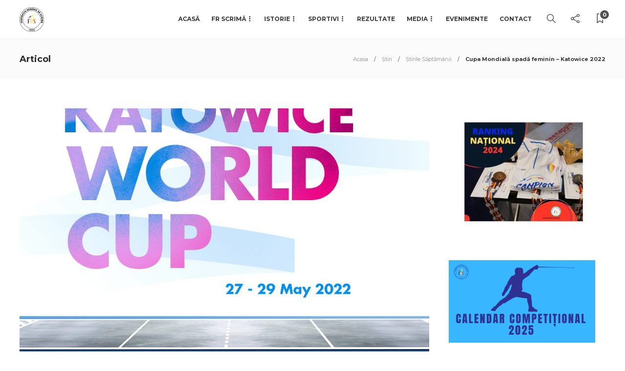

--- FILE ---
content_type: text/html; charset=UTF-8
request_url: https://frscrima.ro/cupa-mondiala-spada-feminin-katowice-2022/
body_size: 111566
content:
<!DOCTYPE html>
<html lang="ro-RO">
<head>
	<meta charset="UTF-8">
			<meta name="viewport" content="width=device-width, initial-scale=1">
		<script type="text/javascript">
/* <![CDATA[ */
(()=>{var e={};e.g=function(){if("object"==typeof globalThis)return globalThis;try{return this||new Function("return this")()}catch(e){if("object"==typeof window)return window}}(),function({ampUrl:n,isCustomizePreview:t,isAmpDevMode:r,noampQueryVarName:o,noampQueryVarValue:s,disabledStorageKey:i,mobileUserAgents:a,regexRegex:c}){if("undefined"==typeof sessionStorage)return;const d=new RegExp(c);if(!a.some((e=>{const n=e.match(d);return!(!n||!new RegExp(n[1],n[2]).test(navigator.userAgent))||navigator.userAgent.includes(e)})))return;e.g.addEventListener("DOMContentLoaded",(()=>{const e=document.getElementById("amp-mobile-version-switcher");if(!e)return;e.hidden=!1;const n=e.querySelector("a[href]");n&&n.addEventListener("click",(()=>{sessionStorage.removeItem(i)}))}));const g=r&&["paired-browsing-non-amp","paired-browsing-amp"].includes(window.name);if(sessionStorage.getItem(i)||t||g)return;const u=new URL(location.href),m=new URL(n);m.hash=u.hash,u.searchParams.has(o)&&s===u.searchParams.get(o)?sessionStorage.setItem(i,"1"):m.href!==u.href&&(window.stop(),location.replace(m.href))}({"ampUrl":"https:\/\/frscrima.ro\/cupa-mondiala-spada-feminin-katowice-2022\/?amp=1","noampQueryVarName":"noamp","noampQueryVarValue":"mobile","disabledStorageKey":"amp_mobile_redirect_disabled","mobileUserAgents":["Mobile","Android","Silk\/","Kindle","BlackBerry","Opera Mini","Opera Mobi"],"regexRegex":"^\\\/((?:.|\\n)+)\\\/([i]*)$","isCustomizePreview":false,"isAmpDevMode":false})})();
/* ]]> */
</script>
<meta name='robots' content='index, follow, max-image-preview:large, max-snippet:-1, max-video-preview:-1' />

	<!-- This site is optimized with the Yoast SEO plugin v26.8 - https://yoast.com/product/yoast-seo-wordpress/ -->
	<title>Cupa Mondială spadă feminin – Katowice 2022 - Federația Română de Scrimă</title>
	<link rel="canonical" href="https://frscrima.ro/cupa-mondiala-spada-feminin-katowice-2022/" />
	<meta property="og:locale" content="ro_RO" />
	<meta property="og:type" content="article" />
	<meta property="og:title" content="Cupa Mondială spadă feminin – Katowice 2022 - Federația Română de Scrimă" />
	<meta property="og:description" content="Greta Vereș, singura spadasină tricoloră participantă la concursul de Cupă Mondială de la Katowice, în Polonia, a părăsit competiția încă..." />
	<meta property="og:url" content="https://frscrima.ro/cupa-mondiala-spada-feminin-katowice-2022/" />
	<meta property="og:site_name" content="Federația Română de Scrimă" />
	<meta property="article:published_time" content="2022-05-28T10:49:04+00:00" />
	<meta property="og:image" content="https://frscrima.ro/wp-content/uploads/2022/05/284335780_5181891248525344_209865084827101557_n.jpg" />
	<meta property="og:image:width" content="1080" />
	<meta property="og:image:height" content="1080" />
	<meta property="og:image:type" content="image/jpeg" />
	<meta name="author" content="Federatia Romana de Scrima" />
	<meta name="twitter:card" content="summary_large_image" />
	<meta name="twitter:label1" content="Scris de" />
	<meta name="twitter:data1" content="Federatia Romana de Scrima" />
	<meta name="twitter:label2" content="Timp estimat pentru citire" />
	<meta name="twitter:data2" content="1 minut" />
	<script type="application/ld+json" class="yoast-schema-graph">{"@context":"https://schema.org","@graph":[{"@type":"Article","@id":"https://frscrima.ro/cupa-mondiala-spada-feminin-katowice-2022/#article","isPartOf":{"@id":"https://frscrima.ro/cupa-mondiala-spada-feminin-katowice-2022/"},"author":{"name":"Federatia Romana de Scrima","@id":"https://frscrima.ro/#/schema/person/27fbf01d657889215e8645133253f94d"},"headline":"Cupa Mondială spadă feminin – Katowice 2022","datePublished":"2022-05-28T10:49:04+00:00","mainEntityOfPage":{"@id":"https://frscrima.ro/cupa-mondiala-spada-feminin-katowice-2022/"},"wordCount":62,"commentCount":0,"image":{"@id":"https://frscrima.ro/cupa-mondiala-spada-feminin-katowice-2022/#primaryimage"},"thumbnailUrl":"https://frscrima.ro/wp-content/uploads/2022/05/284335780_5181891248525344_209865084827101557_n.jpg","articleSection":["Concursuri internaționale","Cupa Mondială","Spadă","Știri","Știrile Săptămânii"],"inLanguage":"ro-RO","potentialAction":[{"@type":"CommentAction","name":"Comment","target":["https://frscrima.ro/cupa-mondiala-spada-feminin-katowice-2022/#respond"]}]},{"@type":"WebPage","@id":"https://frscrima.ro/cupa-mondiala-spada-feminin-katowice-2022/","url":"https://frscrima.ro/cupa-mondiala-spada-feminin-katowice-2022/","name":"Cupa Mondială spadă feminin – Katowice 2022 - Federația Română de Scrimă","isPartOf":{"@id":"https://frscrima.ro/#website"},"primaryImageOfPage":{"@id":"https://frscrima.ro/cupa-mondiala-spada-feminin-katowice-2022/#primaryimage"},"image":{"@id":"https://frscrima.ro/cupa-mondiala-spada-feminin-katowice-2022/#primaryimage"},"thumbnailUrl":"https://frscrima.ro/wp-content/uploads/2022/05/284335780_5181891248525344_209865084827101557_n.jpg","datePublished":"2022-05-28T10:49:04+00:00","author":{"@id":"https://frscrima.ro/#/schema/person/27fbf01d657889215e8645133253f94d"},"breadcrumb":{"@id":"https://frscrima.ro/cupa-mondiala-spada-feminin-katowice-2022/#breadcrumb"},"inLanguage":"ro-RO","potentialAction":[{"@type":"ReadAction","target":["https://frscrima.ro/cupa-mondiala-spada-feminin-katowice-2022/"]}]},{"@type":"ImageObject","inLanguage":"ro-RO","@id":"https://frscrima.ro/cupa-mondiala-spada-feminin-katowice-2022/#primaryimage","url":"https://frscrima.ro/wp-content/uploads/2022/05/284335780_5181891248525344_209865084827101557_n.jpg","contentUrl":"https://frscrima.ro/wp-content/uploads/2022/05/284335780_5181891248525344_209865084827101557_n.jpg","width":1080,"height":1080},{"@type":"BreadcrumbList","@id":"https://frscrima.ro/cupa-mondiala-spada-feminin-katowice-2022/#breadcrumb","itemListElement":[{"@type":"ListItem","position":1,"name":"Prima pagină","item":"https://frscrima.ro/"},{"@type":"ListItem","position":2,"name":"Știri","item":"https://frscrima.ro/stiri/"},{"@type":"ListItem","position":3,"name":"Cupa Mondială spadă feminin – Katowice 2022"}]},{"@type":"WebSite","@id":"https://frscrima.ro/#website","url":"https://frscrima.ro/","name":"Federația Română de Scrimă","description":"FRS","potentialAction":[{"@type":"SearchAction","target":{"@type":"EntryPoint","urlTemplate":"https://frscrima.ro/?s={search_term_string}"},"query-input":{"@type":"PropertyValueSpecification","valueRequired":true,"valueName":"search_term_string"}}],"inLanguage":"ro-RO"},{"@type":"Person","@id":"https://frscrima.ro/#/schema/person/27fbf01d657889215e8645133253f94d","name":"Federatia Romana de Scrima","image":{"@type":"ImageObject","inLanguage":"ro-RO","@id":"https://frscrima.ro/#/schema/person/image/","url":"https://secure.gravatar.com/avatar/66f092bcfe6b42a753319f65b173bde85dcc246da7008e44bd7f4c1db8de8324?s=96&d=mm&r=g","contentUrl":"https://secure.gravatar.com/avatar/66f092bcfe6b42a753319f65b173bde85dcc246da7008e44bd7f4c1db8de8324?s=96&d=mm&r=g","caption":"Federatia Romana de Scrima"},"url":"https://frscrima.ro/author/dan-vasile/"}]}</script>
	<!-- / Yoast SEO plugin. -->


<link rel='dns-prefetch' href='//fonts.googleapis.com' />
<link rel='preconnect' href='https://fonts.gstatic.com' crossorigin />
<link rel="alternate" type="application/rss+xml" title="Federația Română de Scrimă &raquo; Flux" href="https://frscrima.ro/feed/" />
<link rel="alternate" type="application/rss+xml" title="Federația Română de Scrimă &raquo; Flux comentarii" href="https://frscrima.ro/comments/feed/" />
<link rel="alternate" type="application/rss+xml" title="Flux comentarii Federația Română de Scrimă &raquo; Cupa Mondială spadă feminin – Katowice 2022" href="https://frscrima.ro/cupa-mondiala-spada-feminin-katowice-2022/feed/" />
<link rel="alternate" title="oEmbed (JSON)" type="application/json+oembed" href="https://frscrima.ro/wp-json/oembed/1.0/embed?url=https%3A%2F%2Ffrscrima.ro%2Fcupa-mondiala-spada-feminin-katowice-2022%2F" />
<link rel="alternate" title="oEmbed (XML)" type="text/xml+oembed" href="https://frscrima.ro/wp-json/oembed/1.0/embed?url=https%3A%2F%2Ffrscrima.ro%2Fcupa-mondiala-spada-feminin-katowice-2022%2F&#038;format=xml" />
<style id='wp-img-auto-sizes-contain-inline-css' type='text/css'>
img:is([sizes=auto i],[sizes^="auto," i]){contain-intrinsic-size:3000px 1500px}
/*# sourceURL=wp-img-auto-sizes-contain-inline-css */
</style>
<style id='wp-emoji-styles-inline-css' type='text/css'>

	img.wp-smiley, img.emoji {
		display: inline !important;
		border: none !important;
		box-shadow: none !important;
		height: 1em !important;
		width: 1em !important;
		margin: 0 0.07em !important;
		vertical-align: -0.1em !important;
		background: none !important;
		padding: 0 !important;
	}
/*# sourceURL=wp-emoji-styles-inline-css */
</style>
<link rel='stylesheet' id='wp-block-library-css' href='https://frscrima.ro/wp-includes/css/dist/block-library/style.min.css?ver=6.9' type='text/css' media='all' />
<style id='classic-theme-styles-inline-css' type='text/css'>
/*! This file is auto-generated */
.wp-block-button__link{color:#fff;background-color:#32373c;border-radius:9999px;box-shadow:none;text-decoration:none;padding:calc(.667em + 2px) calc(1.333em + 2px);font-size:1.125em}.wp-block-file__button{background:#32373c;color:#fff;text-decoration:none}
/*# sourceURL=/wp-includes/css/classic-themes.min.css */
</style>
<style id='global-styles-inline-css' type='text/css'>
:root{--wp--preset--aspect-ratio--square: 1;--wp--preset--aspect-ratio--4-3: 4/3;--wp--preset--aspect-ratio--3-4: 3/4;--wp--preset--aspect-ratio--3-2: 3/2;--wp--preset--aspect-ratio--2-3: 2/3;--wp--preset--aspect-ratio--16-9: 16/9;--wp--preset--aspect-ratio--9-16: 9/16;--wp--preset--color--black: #000000;--wp--preset--color--cyan-bluish-gray: #abb8c3;--wp--preset--color--white: #ffffff;--wp--preset--color--pale-pink: #f78da7;--wp--preset--color--vivid-red: #cf2e2e;--wp--preset--color--luminous-vivid-orange: #ff6900;--wp--preset--color--luminous-vivid-amber: #fcb900;--wp--preset--color--light-green-cyan: #7bdcb5;--wp--preset--color--vivid-green-cyan: #00d084;--wp--preset--color--pale-cyan-blue: #8ed1fc;--wp--preset--color--vivid-cyan-blue: #0693e3;--wp--preset--color--vivid-purple: #9b51e0;--wp--preset--gradient--vivid-cyan-blue-to-vivid-purple: linear-gradient(135deg,rgb(6,147,227) 0%,rgb(155,81,224) 100%);--wp--preset--gradient--light-green-cyan-to-vivid-green-cyan: linear-gradient(135deg,rgb(122,220,180) 0%,rgb(0,208,130) 100%);--wp--preset--gradient--luminous-vivid-amber-to-luminous-vivid-orange: linear-gradient(135deg,rgb(252,185,0) 0%,rgb(255,105,0) 100%);--wp--preset--gradient--luminous-vivid-orange-to-vivid-red: linear-gradient(135deg,rgb(255,105,0) 0%,rgb(207,46,46) 100%);--wp--preset--gradient--very-light-gray-to-cyan-bluish-gray: linear-gradient(135deg,rgb(238,238,238) 0%,rgb(169,184,195) 100%);--wp--preset--gradient--cool-to-warm-spectrum: linear-gradient(135deg,rgb(74,234,220) 0%,rgb(151,120,209) 20%,rgb(207,42,186) 40%,rgb(238,44,130) 60%,rgb(251,105,98) 80%,rgb(254,248,76) 100%);--wp--preset--gradient--blush-light-purple: linear-gradient(135deg,rgb(255,206,236) 0%,rgb(152,150,240) 100%);--wp--preset--gradient--blush-bordeaux: linear-gradient(135deg,rgb(254,205,165) 0%,rgb(254,45,45) 50%,rgb(107,0,62) 100%);--wp--preset--gradient--luminous-dusk: linear-gradient(135deg,rgb(255,203,112) 0%,rgb(199,81,192) 50%,rgb(65,88,208) 100%);--wp--preset--gradient--pale-ocean: linear-gradient(135deg,rgb(255,245,203) 0%,rgb(182,227,212) 50%,rgb(51,167,181) 100%);--wp--preset--gradient--electric-grass: linear-gradient(135deg,rgb(202,248,128) 0%,rgb(113,206,126) 100%);--wp--preset--gradient--midnight: linear-gradient(135deg,rgb(2,3,129) 0%,rgb(40,116,252) 100%);--wp--preset--font-size--small: 13px;--wp--preset--font-size--medium: 20px;--wp--preset--font-size--large: 36px;--wp--preset--font-size--x-large: 42px;--wp--preset--spacing--20: 0.44rem;--wp--preset--spacing--30: 0.67rem;--wp--preset--spacing--40: 1rem;--wp--preset--spacing--50: 1.5rem;--wp--preset--spacing--60: 2.25rem;--wp--preset--spacing--70: 3.38rem;--wp--preset--spacing--80: 5.06rem;--wp--preset--shadow--natural: 6px 6px 9px rgba(0, 0, 0, 0.2);--wp--preset--shadow--deep: 12px 12px 50px rgba(0, 0, 0, 0.4);--wp--preset--shadow--sharp: 6px 6px 0px rgba(0, 0, 0, 0.2);--wp--preset--shadow--outlined: 6px 6px 0px -3px rgb(255, 255, 255), 6px 6px rgb(0, 0, 0);--wp--preset--shadow--crisp: 6px 6px 0px rgb(0, 0, 0);}:where(.is-layout-flex){gap: 0.5em;}:where(.is-layout-grid){gap: 0.5em;}body .is-layout-flex{display: flex;}.is-layout-flex{flex-wrap: wrap;align-items: center;}.is-layout-flex > :is(*, div){margin: 0;}body .is-layout-grid{display: grid;}.is-layout-grid > :is(*, div){margin: 0;}:where(.wp-block-columns.is-layout-flex){gap: 2em;}:where(.wp-block-columns.is-layout-grid){gap: 2em;}:where(.wp-block-post-template.is-layout-flex){gap: 1.25em;}:where(.wp-block-post-template.is-layout-grid){gap: 1.25em;}.has-black-color{color: var(--wp--preset--color--black) !important;}.has-cyan-bluish-gray-color{color: var(--wp--preset--color--cyan-bluish-gray) !important;}.has-white-color{color: var(--wp--preset--color--white) !important;}.has-pale-pink-color{color: var(--wp--preset--color--pale-pink) !important;}.has-vivid-red-color{color: var(--wp--preset--color--vivid-red) !important;}.has-luminous-vivid-orange-color{color: var(--wp--preset--color--luminous-vivid-orange) !important;}.has-luminous-vivid-amber-color{color: var(--wp--preset--color--luminous-vivid-amber) !important;}.has-light-green-cyan-color{color: var(--wp--preset--color--light-green-cyan) !important;}.has-vivid-green-cyan-color{color: var(--wp--preset--color--vivid-green-cyan) !important;}.has-pale-cyan-blue-color{color: var(--wp--preset--color--pale-cyan-blue) !important;}.has-vivid-cyan-blue-color{color: var(--wp--preset--color--vivid-cyan-blue) !important;}.has-vivid-purple-color{color: var(--wp--preset--color--vivid-purple) !important;}.has-black-background-color{background-color: var(--wp--preset--color--black) !important;}.has-cyan-bluish-gray-background-color{background-color: var(--wp--preset--color--cyan-bluish-gray) !important;}.has-white-background-color{background-color: var(--wp--preset--color--white) !important;}.has-pale-pink-background-color{background-color: var(--wp--preset--color--pale-pink) !important;}.has-vivid-red-background-color{background-color: var(--wp--preset--color--vivid-red) !important;}.has-luminous-vivid-orange-background-color{background-color: var(--wp--preset--color--luminous-vivid-orange) !important;}.has-luminous-vivid-amber-background-color{background-color: var(--wp--preset--color--luminous-vivid-amber) !important;}.has-light-green-cyan-background-color{background-color: var(--wp--preset--color--light-green-cyan) !important;}.has-vivid-green-cyan-background-color{background-color: var(--wp--preset--color--vivid-green-cyan) !important;}.has-pale-cyan-blue-background-color{background-color: var(--wp--preset--color--pale-cyan-blue) !important;}.has-vivid-cyan-blue-background-color{background-color: var(--wp--preset--color--vivid-cyan-blue) !important;}.has-vivid-purple-background-color{background-color: var(--wp--preset--color--vivid-purple) !important;}.has-black-border-color{border-color: var(--wp--preset--color--black) !important;}.has-cyan-bluish-gray-border-color{border-color: var(--wp--preset--color--cyan-bluish-gray) !important;}.has-white-border-color{border-color: var(--wp--preset--color--white) !important;}.has-pale-pink-border-color{border-color: var(--wp--preset--color--pale-pink) !important;}.has-vivid-red-border-color{border-color: var(--wp--preset--color--vivid-red) !important;}.has-luminous-vivid-orange-border-color{border-color: var(--wp--preset--color--luminous-vivid-orange) !important;}.has-luminous-vivid-amber-border-color{border-color: var(--wp--preset--color--luminous-vivid-amber) !important;}.has-light-green-cyan-border-color{border-color: var(--wp--preset--color--light-green-cyan) !important;}.has-vivid-green-cyan-border-color{border-color: var(--wp--preset--color--vivid-green-cyan) !important;}.has-pale-cyan-blue-border-color{border-color: var(--wp--preset--color--pale-cyan-blue) !important;}.has-vivid-cyan-blue-border-color{border-color: var(--wp--preset--color--vivid-cyan-blue) !important;}.has-vivid-purple-border-color{border-color: var(--wp--preset--color--vivid-purple) !important;}.has-vivid-cyan-blue-to-vivid-purple-gradient-background{background: var(--wp--preset--gradient--vivid-cyan-blue-to-vivid-purple) !important;}.has-light-green-cyan-to-vivid-green-cyan-gradient-background{background: var(--wp--preset--gradient--light-green-cyan-to-vivid-green-cyan) !important;}.has-luminous-vivid-amber-to-luminous-vivid-orange-gradient-background{background: var(--wp--preset--gradient--luminous-vivid-amber-to-luminous-vivid-orange) !important;}.has-luminous-vivid-orange-to-vivid-red-gradient-background{background: var(--wp--preset--gradient--luminous-vivid-orange-to-vivid-red) !important;}.has-very-light-gray-to-cyan-bluish-gray-gradient-background{background: var(--wp--preset--gradient--very-light-gray-to-cyan-bluish-gray) !important;}.has-cool-to-warm-spectrum-gradient-background{background: var(--wp--preset--gradient--cool-to-warm-spectrum) !important;}.has-blush-light-purple-gradient-background{background: var(--wp--preset--gradient--blush-light-purple) !important;}.has-blush-bordeaux-gradient-background{background: var(--wp--preset--gradient--blush-bordeaux) !important;}.has-luminous-dusk-gradient-background{background: var(--wp--preset--gradient--luminous-dusk) !important;}.has-pale-ocean-gradient-background{background: var(--wp--preset--gradient--pale-ocean) !important;}.has-electric-grass-gradient-background{background: var(--wp--preset--gradient--electric-grass) !important;}.has-midnight-gradient-background{background: var(--wp--preset--gradient--midnight) !important;}.has-small-font-size{font-size: var(--wp--preset--font-size--small) !important;}.has-medium-font-size{font-size: var(--wp--preset--font-size--medium) !important;}.has-large-font-size{font-size: var(--wp--preset--font-size--large) !important;}.has-x-large-font-size{font-size: var(--wp--preset--font-size--x-large) !important;}
:where(.wp-block-post-template.is-layout-flex){gap: 1.25em;}:where(.wp-block-post-template.is-layout-grid){gap: 1.25em;}
:where(.wp-block-term-template.is-layout-flex){gap: 1.25em;}:where(.wp-block-term-template.is-layout-grid){gap: 1.25em;}
:where(.wp-block-columns.is-layout-flex){gap: 2em;}:where(.wp-block-columns.is-layout-grid){gap: 2em;}
:root :where(.wp-block-pullquote){font-size: 1.5em;line-height: 1.6;}
/*# sourceURL=global-styles-inline-css */
</style>
<link rel='stylesheet' id='contact-form-7-css' href='https://frscrima.ro/wp-content/plugins/contact-form-7/includes/css/styles.css?ver=6.1.4' type='text/css' media='all' />
<link rel='stylesheet' id='bootstrap-css' href='https://frscrima.ro/wp-content/themes/gillion/css/plugins/bootstrap.min.css?ver=3.3.4' type='text/css' media='all' />
<link rel='stylesheet' id='font-awesome-css' href='https://frscrima.ro/wp-content/plugins/elementor/assets/lib/font-awesome/css/font-awesome.min.css?ver=4.7.0' type='text/css' media='all' />
<link rel='stylesheet' id='gillion-plugins-css' href='https://frscrima.ro/wp-content/themes/gillion/css/plugins.css?ver=6.9' type='text/css' media='all' />
<link rel='stylesheet' id='gillion-styles-css' href='https://frscrima.ro/wp-content/themes/gillion/style.css?ver=6.9' type='text/css' media='all' />
<link rel='stylesheet' id='gillion-responsive-css' href='https://frscrima.ro/wp-content/themes/gillion/css/responsive.css?ver=6.9' type='text/css' media='all' />
<style id='gillion-responsive-inline-css' type='text/css'>
@media (min-width: 1250px) {.container { max-width: 1200px!important;min-width: 1200px!important; width: 1200px!important;}/* Elementor Page Builder */.elementor-section-boxed.elementor-top-section > .elementor-container { width: 1200px;min-width: auto;max-width: 100%; }.elementor-section-boxed.elementor-top-section > .elementor-container .elementor-section > .elementor-container {width: 100%;}} 



body {}
/*# sourceURL=gillion-responsive-inline-css */
</style>
<link rel='stylesheet' id='gillion-theme-settings-css' href='https://frscrima.ro/wp-content/uploads/gillion-dynamic-styles.css?ver=303453018' type='text/css' media='all' />
<link rel='stylesheet' id='plyr-css' href='https://frscrima.ro/wp-content/themes/gillion/css/plugins/plyr.css?ver=6.9' type='text/css' media='all' />
<link crossorigin="anonymous" rel='stylesheet' id='gillion-default-fonts-css' href='https://fonts.googleapis.com/css?family=Montserrat%3A300%2C400%2C400i%2C700%7COpen+Sans%3A300%2C400%2C400i%2C700&#038;ver=6.9' type='text/css' media='all' />
<link rel='stylesheet' id='frscrima-style-css' href='https://frscrima.ro/wp-content/themes/frscrima/style.css?ver=6.9' type='text/css' media='all' />
<link rel='stylesheet' id='elementor-frontend-css' href='https://frscrima.ro/wp-content/plugins/elementor/assets/css/frontend.min.css?ver=3.34.1' type='text/css' media='all' />
<link rel='stylesheet' id='eael-general-css' href='https://frscrima.ro/wp-content/plugins/essential-addons-for-elementor-lite/assets/front-end/css/view/general.min.css?ver=6.2.1' type='text/css' media='all' />
<link rel="preload" as="style" href="https://fonts.googleapis.com/css?family=Montserrat:400,700&#038;display=swap&#038;ver=1730289650" /><link rel="stylesheet" href="https://fonts.googleapis.com/css?family=Montserrat:400,700&#038;display=swap&#038;ver=1730289650" media="print" onload="this.media='all'"><noscript><link rel="stylesheet" href="https://fonts.googleapis.com/css?family=Montserrat:400,700&#038;display=swap&#038;ver=1730289650" /></noscript><script type="text/javascript" src="https://frscrima.ro/wp-includes/js/jquery/jquery.min.js?ver=3.7.1" id="jquery-core-js"></script>
<script type="text/javascript" src="https://frscrima.ro/wp-includes/js/jquery/jquery-migrate.min.js?ver=3.4.1" id="jquery-migrate-js"></script>
<script type="text/javascript" src="https://frscrima.ro/wp-content/themes/gillion/js/plugins.js?ver=6.9" id="gillion-plugins-js"></script>
<script type="text/javascript" id="gillion-scripts-js-extra">
/* <![CDATA[ */
var gillion_loadmore_posts = {"ajax_url":"https://frscrima.ro/wp-admin/admin-ajax.php"};
var gillion = {"siteurl":"https://frscrima.ro/","loggedin":"","page_loader":"0","notice":"","header_animation_dropdown_delay":"1000","header_animation_dropdown":"easeOutQuint","header_animation_dropdown_speed":"300","lightbox_opacity":"0.88","lightbox_transition":"elastic","page_numbers_prev":"Precedent","page_numbers_next":"Urmator","rtl_support":"","footer_parallax":"","social_share":"{\"facebook\":\"1\",\"messenger\":\"1\"}","text_show_all":"Show All"};
//# sourceURL=gillion-scripts-js-extra
/* ]]> */
</script>
<script type="text/javascript" src="https://frscrima.ro/wp-content/themes/gillion/js/scripts.js?ver=6.9" id="gillion-scripts-js"></script>
<script type="text/javascript" src="https://frscrima.ro/wp-content/themes/gillion/js/plugins/plyr.min.js?ver=6.9" id="plyr-js"></script>
<script type="text/javascript" src="https://frscrima.ro/wp-content/themes/frscrima/js/scripts.js?ver=6.9" id="frscrima-scripts-js"></script>
<link rel="https://api.w.org/" href="https://frscrima.ro/wp-json/" /><link rel="alternate" title="JSON" type="application/json" href="https://frscrima.ro/wp-json/wp/v2/posts/85871" /><link rel="EditURI" type="application/rsd+xml" title="RSD" href="https://frscrima.ro/xmlrpc.php?rsd" />
<meta name="generator" content="WordPress 6.9" />
<link rel='shortlink' href='https://frscrima.ro/?p=85871' />
<meta name="generator" content="Redux 4.5.9" /><!-- Global site tag (gtag.js) - Google Analytics -->
<script async src="https://www.googletagmanager.com/gtag/js?id=G-0BFWGNSF6V"></script>
<script>
  window.dataLayer = window.dataLayer || [];
  function gtag(){dataLayer.push(arguments);}
  gtag('js', new Date());

  gtag('config', 'G-0BFWGNSF6V');
</script><meta property="fb:app_id" content=""><meta property="fb:admins" content="">            <div id="fb-root"></div>
            <script>(function (d, s, id) {
                    var js, fjs = d.getElementsByTagName(s)[0];
                    if (d.getElementById(id))
                        return;
                    js = d.createElement(s);
                    js.id = id;
                    js.src = "//connect.facebook.net/en_US/sdk.js#xfbml=1&version=v2.0";
                    fjs.parentNode.insertBefore(js, fjs);
                }(document, 'script', 'facebook-jssdk'));</script>
            <link rel="alternate" type="text/html" media="only screen and (max-width: 640px)" href="https://frscrima.ro/cupa-mondiala-spada-feminin-katowice-2022/?amp=1"><meta name="generator" content="Elementor 3.34.1; features: additional_custom_breakpoints; settings: css_print_method-external, google_font-enabled, font_display-auto">
			<style>
				.e-con.e-parent:nth-of-type(n+4):not(.e-lazyloaded):not(.e-no-lazyload),
				.e-con.e-parent:nth-of-type(n+4):not(.e-lazyloaded):not(.e-no-lazyload) * {
					background-image: none !important;
				}
				@media screen and (max-height: 1024px) {
					.e-con.e-parent:nth-of-type(n+3):not(.e-lazyloaded):not(.e-no-lazyload),
					.e-con.e-parent:nth-of-type(n+3):not(.e-lazyloaded):not(.e-no-lazyload) * {
						background-image: none !important;
					}
				}
				@media screen and (max-height: 640px) {
					.e-con.e-parent:nth-of-type(n+2):not(.e-lazyloaded):not(.e-no-lazyload),
					.e-con.e-parent:nth-of-type(n+2):not(.e-lazyloaded):not(.e-no-lazyload) * {
						background-image: none !important;
					}
				}
			</style>
			<link rel="amphtml" href="https://frscrima.ro/cupa-mondiala-spada-feminin-katowice-2022/?amp=1"><style>#amp-mobile-version-switcher{left:0;position:absolute;width:100%;z-index:100}#amp-mobile-version-switcher>a{background-color:#444;border:0;color:#eaeaea;display:block;font-family:-apple-system,BlinkMacSystemFont,Segoe UI,Roboto,Oxygen-Sans,Ubuntu,Cantarell,Helvetica Neue,sans-serif;font-size:16px;font-weight:600;padding:15px 0;text-align:center;-webkit-text-decoration:none;text-decoration:none}#amp-mobile-version-switcher>a:active,#amp-mobile-version-switcher>a:focus,#amp-mobile-version-switcher>a:hover{-webkit-text-decoration:underline;text-decoration:underline}</style><meta name="generator" content="Powered by Slider Revolution 6.5.7 - responsive, Mobile-Friendly Slider Plugin for WordPress with comfortable drag and drop interface." />
<link rel="icon" href="https://frscrima.ro/wp-content/uploads/2021/12/frs_r2_c2-80x80.png" sizes="32x32" />
<link rel="icon" href="https://frscrima.ro/wp-content/uploads/2021/12/frs_r2_c2-220x220.png" sizes="192x192" />
<link rel="apple-touch-icon" href="https://frscrima.ro/wp-content/uploads/2021/12/frs_r2_c2-220x220.png" />
<meta name="msapplication-TileImage" content="https://frscrima.ro/wp-content/uploads/2021/12/frs_r2_c2.png" />
<script type="text/javascript">function setREVStartSize(e){
			//window.requestAnimationFrame(function() {				 
				window.RSIW = window.RSIW===undefined ? window.innerWidth : window.RSIW;	
				window.RSIH = window.RSIH===undefined ? window.innerHeight : window.RSIH;	
				try {								
					var pw = document.getElementById(e.c).parentNode.offsetWidth,
						newh;
					pw = pw===0 || isNaN(pw) ? window.RSIW : pw;
					e.tabw = e.tabw===undefined ? 0 : parseInt(e.tabw);
					e.thumbw = e.thumbw===undefined ? 0 : parseInt(e.thumbw);
					e.tabh = e.tabh===undefined ? 0 : parseInt(e.tabh);
					e.thumbh = e.thumbh===undefined ? 0 : parseInt(e.thumbh);
					e.tabhide = e.tabhide===undefined ? 0 : parseInt(e.tabhide);
					e.thumbhide = e.thumbhide===undefined ? 0 : parseInt(e.thumbhide);
					e.mh = e.mh===undefined || e.mh=="" || e.mh==="auto" ? 0 : parseInt(e.mh,0);		
					if(e.layout==="fullscreen" || e.l==="fullscreen") 						
						newh = Math.max(e.mh,window.RSIH);					
					else{					
						e.gw = Array.isArray(e.gw) ? e.gw : [e.gw];
						for (var i in e.rl) if (e.gw[i]===undefined || e.gw[i]===0) e.gw[i] = e.gw[i-1];					
						e.gh = e.el===undefined || e.el==="" || (Array.isArray(e.el) && e.el.length==0)? e.gh : e.el;
						e.gh = Array.isArray(e.gh) ? e.gh : [e.gh];
						for (var i in e.rl) if (e.gh[i]===undefined || e.gh[i]===0) e.gh[i] = e.gh[i-1];
											
						var nl = new Array(e.rl.length),
							ix = 0,						
							sl;					
						e.tabw = e.tabhide>=pw ? 0 : e.tabw;
						e.thumbw = e.thumbhide>=pw ? 0 : e.thumbw;
						e.tabh = e.tabhide>=pw ? 0 : e.tabh;
						e.thumbh = e.thumbhide>=pw ? 0 : e.thumbh;					
						for (var i in e.rl) nl[i] = e.rl[i]<window.RSIW ? 0 : e.rl[i];
						sl = nl[0];									
						for (var i in nl) if (sl>nl[i] && nl[i]>0) { sl = nl[i]; ix=i;}															
						var m = pw>(e.gw[ix]+e.tabw+e.thumbw) ? 1 : (pw-(e.tabw+e.thumbw)) / (e.gw[ix]);					
						newh =  (e.gh[ix] * m) + (e.tabh + e.thumbh);
					}
					var el = document.getElementById(e.c);
					if (el!==null && el) el.style.height = newh+"px";					
					el = document.getElementById(e.c+"_wrapper");
					if (el!==null && el) {
						el.style.height = newh+"px";
						el.style.display = "block";
					}
				} catch(e){
					console.log("Failure at Presize of Slider:" + e)
				}					   
			//});
		  };</script>
</head>
<body class="wp-singular post-template-default single single-post postid-85871 single-format-standard wp-theme-gillion wp-child-theme-frscrima singular sh-body-header-sticky sh-bookmarks-style_title sh-title-style2 sh-section-tabs-style3 sh-carousel-style2 sh-carousel-position-bottom sh-post-categories-style2 sh-review-style2 sh-meta-order-top sh-instagram-widget-columns3 sh-categories-position-image sh-media-icon-style2 sh-wc-labels-off sh-instagram-widget-with-button elementor-default elementor-kit-84093" >


<div class="sh-header-side">
	</div>
<div class="sh-header-side-overlay"></div>

	<div id="page-container" class="">
		
									<header class="primary-mobile">
					<div id="header-mobile" class="sh-header-mobile">
	<div class="sh-header-mobile-navigation">
		<div class="container">
			<div class="sh-table sh-header-mobile-table">
				<div class="sh-table-cell">

										<nav id="header-navigation-mobile" class="header-standard-position sh-header-mobile-navigation-left">
						<div class="sh-nav-container">
							<ul class="sh-nav">
								<li>
									<div class="sh-hamburger-menu sh-nav-dropdown">
					                	<span></span>
					                	<span></span>
					                	<span></span>
					                	<span></span>
					                </div>
								</li>
							</ul>
						</div>
					</nav>

				</div>
				<div class="sh-table-cell sh-header-logo-container">

										        <div class="header-logo">
            <a href="https://frscrima.ro/" class="header-logo-container sh-table-small">
                <div class="sh-table-cell">

                    <img class="sh-standard-logo" src="https://frscrima.ro/wp-content/uploads/2021/12/frs_r2_c2.png" alt="Federația Română de Scrimă" height=&quot;50&quot; />
                    <img class="sh-sticky-logo" src="https://frscrima.ro/wp-content/uploads/2021/12/frs_r2_c2.png" alt="Federația Română de Scrimă" height=&quot;50&quot; />
                    <img class="sh-light-logo" src="https://frscrima.ro/wp-content/uploads/2021/12/frs_r2_c2.png" alt="Federația Română de Scrimă" height=&quot;50&quot; />

                </div>
            </a>
        </div>

    
				</div>
				<div class="sh-table-cell">

										<nav class="header-standard-position sh-header-mobile-navigation-right">
						<div class="sh-nav-container">
							<ul class="sh-nav">

																 <li class="menu-item menu-item-has-children sh-nav-readmore sh-nav-special"> <a href="https://frscrima.ro/?read-it-later"> <div> <i class="ti-bookmark"></i> <span class="sh-read-later-total">0</span> </div> </a> </li> 
							</ul>
						</div>
					</nav>

				</div>
			</div>
		</div>
	</div>
	<nav class="sh-header-mobile-dropdown">
		<div class="container sh-nav-container">
			<ul class="sh-nav-mobile"></ul>
		</div>

		<div class="container sh-nav-container">
							<div class="header-mobile-social-media">
					<a href="https://www.facebook.com/www.frscrima.ro"  target = "_blank"  class="social-media-facebook">
                    <i class="fa fa-facebook"></i>
                </a><div class="sh-clear"></div>				</div>
					</div>

					<div class="header-mobile-search">
				<div class="container sh-nav-container">
					<form role="search" method="get" class="header-mobile-form" action="https://frscrima.ro/">
						<input class="header-mobile-form-input" type="text" placeholder="Search here.." value="" name="s" required />
						<button type="submit" class="header-mobile-form-submit">
							<i class="icon-magnifier"></i>
						</button>
					</form>
				</div>
			</div>
			</nav>
</div>
				</header>
				<header class="primary-desktop">
					
<div class="sh-header-height">
	<div class="sh-header sh-header-2 sh-sticky-header">
		<div class="container">
			<div class="sh-table">
				<div class="sh-table-cell sh-header-logo-container">

										<nav class="header-standard-position">
						<div class="sh-nav-container">
							<ul class="sh-nav sh-nav-left">
								<li>
																		        <div class="header-logo">
            <a href="https://frscrima.ro/" class="header-logo-container sh-table-small">
                <div class="sh-table-cell">

                    <img class="sh-standard-logo" src="https://frscrima.ro/wp-content/uploads/2021/12/frs_r2_c2.png" alt="Federația Română de Scrimă" height=&quot;50&quot; />
                    <img class="sh-sticky-logo" src="https://frscrima.ro/wp-content/uploads/2021/12/frs_r2_c2.png" alt="Federația Română de Scrimă" height=&quot;50&quot; />
                    <img class="sh-light-logo" src="https://frscrima.ro/wp-content/uploads/2021/12/frs_r2_c2.png" alt="Federația Română de Scrimă" height=&quot;50&quot; />

                </div>
            </a>
        </div>

    								</li>
							</ul>
						</div>
					</nav>

				</div>
				<div class="sh-table-cell sh-header-nav-container">

										<nav id="header-navigation" class="header-standard-position">

													<div class="sh-nav-container">
								<ul class="sh-nav">
									<li id="menu-item-84147" class="menu-item menu-item-type-custom menu-item-object-custom menu-item-home menu-item-84147"><a href = "https://frscrima.ro/">Acasă</a></li><li id="menu-item-76017" class="menu-item menu-item-type-custom menu-item-object-custom menu-item-has-children menu-item-76017"><a href = "#">FR Scrimă</a><ul class="sub-menu"><li id="menu-item-75770" class="menu-item menu-item-type-post_type menu-item-object-page menu-item-75770"><a href = "https://frscrima.ro/fr-scrima/conducere/">Conducere &#8211; Comitet Executiv</a></li><li id="menu-item-88160" class="menu-item menu-item-type-custom menu-item-object-custom menu-item-88160"><a href = "https://frscrima.ro/declaratii-de-avere-2/">Declarații de avere</a></li><li id="menu-item-75771" class="menu-item menu-item-type-post_type menu-item-object-page menu-item-75771"><a href = "https://frscrima.ro/fr-scrima/cluburi/">Cluburi</a></li><li id="menu-item-75772" class="menu-item menu-item-type-post_type menu-item-object-page menu-item-75772"><a href = "https://frscrima.ro/fr-scrima/structura/">Comisii</a></li><li id="menu-item-75802" class="menu-item menu-item-type-post_type menu-item-object-page menu-item-75802"><a href = "https://frscrima.ro/documentatie/">Documentație</a></li></ul></li><li id="menu-item-76018" class="menu-item menu-item-type-custom menu-item-object-custom menu-item-has-children menu-item-76018"><a href = "#">Istorie</a><ul class="sub-menu"><li id="menu-item-75774" class="menu-item menu-item-type-post_type menu-item-object-page menu-item-75774"><a href = "https://frscrima.ro/istoria-scrimei/campionii-nationali/">Campionii naționali</a></li><li id="menu-item-75775" class="menu-item menu-item-type-post_type menu-item-object-page menu-item-75775"><a href = "https://frscrima.ro/istoria-scrimei/file-de-istorie/">File de istorie</a></li><li id="menu-item-75778" class="menu-item menu-item-type-post_type menu-item-object-page menu-item-75778"><a href = "https://frscrima.ro/istoria-scrimei/ce-e-floreta/">Ce e floreta?</a></li><li id="menu-item-75777" class="menu-item menu-item-type-post_type menu-item-object-page menu-item-75777"><a href = "https://frscrima.ro/istoria-scrimei/ce-e-sabia/">Ce e sabia?</a></li><li id="menu-item-75776" class="menu-item menu-item-type-post_type menu-item-object-page menu-item-75776"><a href = "https://frscrima.ro/istoria-scrimei/ce-e-spada/">Ce e spada?</a></li></ul></li><li id="menu-item-75779" class="menu-item menu-item-type-custom menu-item-object-custom menu-item-has-children menu-item-75779"><a href = "#">Sportivi</a><ul class="sub-menu"><li id="menu-item-75781" class="menu-item menu-item-type-post_type menu-item-object-page menu-item-has-children menu-item-75781"><a href = "https://frscrima.ro/laureatii-anului/">Laureații anului</a><ul class="sub-menu"><li id="menu-item-75782" class="menu-item menu-item-type-post_type menu-item-object-page menu-item-75782"><a href = "https://frscrima.ro/laureatii-anului/2013-2/">2013</a></li><li id="menu-item-75783" class="menu-item menu-item-type-post_type menu-item-object-page menu-item-75783"><a href = "https://frscrima.ro/laureatii-anului/2014-2/">2014</a></li><li id="menu-item-75784" class="menu-item menu-item-type-post_type menu-item-object-page menu-item-75784"><a href = "https://frscrima.ro/laureatii-anului/2015-2/">2015</a></li><li id="menu-item-75785" class="menu-item menu-item-type-post_type menu-item-object-page menu-item-75785"><a href = "https://frscrima.ro/laureatii-anului/2016-2/">2016</a></li><li id="menu-item-75786" class="menu-item menu-item-type-post_type menu-item-object-page menu-item-75786"><a href = "https://frscrima.ro/laureatii-anului/2017-2/">2017</a></li></ul></li><li id="menu-item-75787" class="menu-item menu-item-type-post_type menu-item-object-page menu-item-has-children menu-item-75787"><a href = "https://frscrima.ro/medaliati/">Medaliați</a><ul class="sub-menu"><li id="menu-item-75788" class="menu-item menu-item-type-post_type menu-item-object-page menu-item-75788"><a href = "https://frscrima.ro/medaliati-jo/">Jocurile Olimpice</a></li><li id="menu-item-75790" class="menu-item menu-item-type-post_type menu-item-object-page menu-item-has-children menu-item-75790"><a href = "https://frscrima.ro/medaliati/campionate-mondiale/">Campionate Mondiale</a><ul class="sub-menu"><li id="menu-item-75792" class="menu-item menu-item-type-post_type menu-item-object-page menu-item-75792"><a href = "https://frscrima.ro/medaliati/campionate-mondiale/campionate-mondiale-de-seniori/">Campionate Mondiale de Seniori</a></li><li id="menu-item-75794" class="menu-item menu-item-type-post_type menu-item-object-page menu-item-75794"><a href = "https://frscrima.ro/medaliati/campionate-mondiale/campionate-mondiale-de-juniori/">Campionate Mondiale de Juniori</a></li><li id="menu-item-75796" class="menu-item menu-item-type-post_type menu-item-object-page menu-item-75796"><a href = "https://frscrima.ro/medaliati/campionate-mondiale/campionate-mondiale-de-cadeti/">Campionate Mondiale de Cadeţi</a></li></ul></li></ul></li><li id="menu-item-75801" class="menu-item menu-item-type-post_type menu-item-object-page menu-item-has-children menu-item-75801"><a href = "https://frscrima.ro/medaliati/campionate-europene/">Campionate Europene</a><ul class="sub-menu"><li id="menu-item-75798" class="menu-item menu-item-type-post_type menu-item-object-page menu-item-75798"><a href = "https://frscrima.ro/medaliati/campionate-europene/campionate-europene-de-seniori/">Campionate Europene de Seniori</a></li><li id="menu-item-75797" class="menu-item menu-item-type-post_type menu-item-object-page menu-item-75797"><a href = "https://frscrima.ro/medaliati/campionate-europene/campionate-europene-de-tineret/">Campionate Europene de Tineret</a></li><li id="menu-item-75800" class="menu-item menu-item-type-post_type menu-item-object-page menu-item-75800"><a href = "https://frscrima.ro/medaliati/campionate-europene/campionate-europene-de-cadeti/">Campionate Europene de Cadeţi</a></li><li id="menu-item-75799" class="menu-item menu-item-type-post_type menu-item-object-page menu-item-75799"><a href = "https://frscrima.ro/medaliati/campionate-europene/campionate-europene-de-juniori/">Campionate Europene de Juniori</a></li></ul></li><li id="menu-item-75789" class="menu-item menu-item-type-post_type menu-item-object-page menu-item-75789"><a href = "https://frscrima.ro/medaliati/jocurile-europene/">Jocurile Europene</a></li></ul></li><li id="menu-item-75640" class="menu-item menu-item-type-custom menu-item-object-custom menu-item-75640"><a href = "/meniu-rezultate/">Rezultate</a></li><li id="menu-item-75803" class="menu-item menu-item-type-custom menu-item-object-custom menu-item-has-children menu-item-75803"><a href = "#">Media</a><ul class="sub-menu"><li id="menu-item-75804" class="menu-item menu-item-type-taxonomy menu-item-object-category menu-item-75804"><a href = "https://frscrima.ro/category/comunicate/">Comunicate</a></li><li id="menu-item-75815" class="menu-item menu-item-type-taxonomy menu-item-object-category current-post-ancestor current-menu-parent current-post-parent menu-item-75815"><a href = "https://frscrima.ro/category/stiri/">Știri</a></li><li id="menu-item-75839" class="menu-item menu-item-type-post_type menu-item-object-page menu-item-75839"><a href = "https://frscrima.ro/galerii-foto/">Galerii foto</a></li><li id="menu-item-75820" class="menu-item menu-item-type-post_type menu-item-object-page menu-item-75820"><a href = "https://frscrima.ro/galerie-video/">Galerie video</a></li></ul></li><li id="menu-item-75806" class="menu-item menu-item-type-taxonomy menu-item-object-category menu-item-75806"><a href = "https://frscrima.ro/category/stiri/evenimente/">Evenimente</a></li><li id="menu-item-75809" class="menu-item menu-item-type-post_type menu-item-object-page menu-item-75809"><a href = "https://frscrima.ro/contact/">Contact</a></li>																		
            <li class="menu-item sh-nav-search sh-nav-special">
                <a href="#"><i class="icon icon-magnifier"></i></a>
            </li>									
            <li class="menu-item menu-item-has-children sh-nav-share sh-nav-special">
            	<a href="#">
            		<div>
            			<i class="icon icon-share"></i>
            		</div>
            	</a>
            	<ul class="sub-menu sh-nav-share-ul">
            		<li class="sh-share-item sh-share-item-facebook menu-item">
                <a href="https://www.facebook.com/www.frscrima.ro"  target = "_blank" >
                    <i class="fa fa-facebook"></i>
                </a>
            </li>
            	</ul>
            </li>																											 <li class="menu-item menu-item-has-children sh-nav-readmore sh-nav-special"> <a href="https://frscrima.ro/?read-it-later"> <div> <i class="ti-bookmark"></i> <span class="sh-read-later-total">0</span> </div> </a> <ul class="sub-menu sh-read-later-list sh-read-later-list-init"> <li class="sh-read-later-item menu-item text-center"> <a href="https://frscrima.ro/?read-it-later"> Login to add posts to your read later list </a> </li> </ul> </li> 																	</ul>
							</div>

											</nav>

				</div>
			</div>
		</div>

		<div class="sh-header-search-side">
	<div class="sh-header-search-side-container">

		<form method="get" class="sh-header-search-form" action="https://frscrima.ro/">
			<input type="text" value="" name="s" class="sh-header-search-side-input" placeholder="Introdu un cuvânt cheie pentru a căuta..." />
			<div class="sh-header-search-side-close">
				<i class="ti-close"></i>
			</div>
			<div class="sh-header-search-side-icon">
				<i class="ti-search"></i>
			</div>
		</form>

	</div>
</div>
	</div>
</div>
				</header>
			
			
	
		<div class="sh-titlebar">
			<div class="container">
				<div class="sh-table sh-titlebar-height-small">
					<div class="titlebar-title sh-table-cell">

						<h2>
							Articol						</h2>

					</div>
											<div class="title-level sh-table-cell">

							<div id="breadcrumbs" class="breadcrumb-trail breadcrumbs"><span class="item-home"><a class="bread-link bread-home" href="https://frscrima.ro/" title="Acasa">Acasa</a></span><span class="separator"> &gt; </span><span class="item-cat"><a href="https://frscrima.ro/category/stiri/">Știri</a></span><span class="separator"> &gt; </span><span class="item-cat"><a href="https://frscrima.ro/category/stiri/stirile-saptamanii/">Știrile Săptămânii</a></span><span class="separator"> &gt; </span><span class="item-current item-85871"><span class="bread-current bread-85871" title="Cupa Mondială spadă feminin – Katowice 2022">Cupa Mondială spadă feminin – Katowice 2022</span></span></div>
						</div>
									</div>
			</div>
		</div>

	

			
		
			<div id="wrapper" class="layout-default">
				
				<div class="content-container sh-page-layout-default">
									<div class="container entry-content">
				
				


	<div id="content-wrapper" class="content-wrapper-with-sidebar">
		<div id="content" class="content-layout-sidebar-right content-with-sidebar-right">
			<div class="blog-single blog-style-single blog-style-single-share  blog-blockquote-style2  blog-style-post-standard">
				
							<article id="post-85871" class="post-item post-item-single post-85871 post type-post status-publish format-standard has-post-thumbnail hentry category-concursuri-internationale category-cupa-mondiala-stiri category-spada category-stiri category-stirile-saptamanii">

								<meta content="https://frscrima.ro/wp-content/uploads/2022/05/284335780_5181891248525344_209865084827101557_n-1024x1024.jpg" itemprop="image"/>

																	<div class="post-type-content">
										
			<div class="post-thumbnail">
						<img src="https://frscrima.ro/wp-content/uploads/2022/05/284335780_5181891248525344_209865084827101557_n-1080x675.jpg" alt="Cupa Mondială spadă feminin – Katowice 2022">
			
        <a href="https://frscrima.ro/wp-content/uploads/2022/05/284335780_5181891248525344_209865084827101557_n.jpg" class="post-lightbox" data-rel="lightcase:post_gallery_85871"></a>

    		</div>

			
									</div>
								
								
								<div class="post-item-single-container">
																												<div class="post-content-share post-content-share-bar"></div>
									
																			<div class="post-single-meta">
											<div class="post-categories-container">
                <div class="post-categories"><a href="https://frscrima.ro/category/stiri/concursuri-internationale/">Concursuri internaționale</a></div>
            </div>
																							<a class="post-title">
													<h1>
																												Cupa Mondială spadă feminin – Katowice 2022&nbsp;<span class="post-read-later post-read-later-guest" href="#login-register" data-type="add" data-id="85871"><i class="fa fa-bookmark-o"></i></span>													</h1>
												</a>
											
											<div class="post-meta">
												
    <div class="post-meta-content">
        
                
                
                
                
                
                                            <span class="responsive-post-read-later">
                    &nbsp;<span class="post-read-later post-read-later-guest" href="#login-register" data-type="add" data-id="85871"><i class="fa fa-bookmark-o"></i></span>                </span>
                        </div>

											</div>
										</div>
									

									

									<div class="post-content post-single-content">
										
										<style>.fb_iframe_widget span{width:460px !important;} .fb_iframe_widget iframe {margin: 0 !important;}        .fb_edge_comment_widget { display: none !important; }</style><div style="width:100%; text-align:left"><div class="fb-like" style="width:450px; overflow: hidden !important; " data-href="https://frscrima.ro/cupa-mondiala-spada-feminin-katowice-2022/" data-size="small" data-colorscheme="light" data-width="450" data-layout="standard" data-action="like" data-show-faces="true" data-share="true" kid_directed_site="false"></div></div><p style="text-align: justify;">Greta Vereș, singura spadasină tricoloră participantă la concursul de Cupă Mondială de la Katowice, în Polonia, a părăsit competiția încă din primul tur al tabloului principal. Românca a cedat greu, 13-15, în fața Annei Kun, din Ungaria, și s-a clasat pe locul 59 în ierarhia finală, din 187 de concurente prezente la startul concursului.</p>

																			</div>


																		<div class="sh-page-links"></div>

									<div class="post-tags-container">
																				

																				

																				
																				<div class="sh-clear"></div>
									</div>

																			<div class="post-content-share-mobile-contaner">
											<div class="post-content-share post-content-share-bar post-content-share-mobile"></div>
										</div>
									
								</div>

									



																		
				<div class="post-switch post-swtich-style2">
			<div class="row">
				<div class="col-md-6">
											
							<a href="https://frscrima.ro/tallin-2022-bianca-benea-si-alexandra-predescu-locurile-5-si-6-la-spada/" class="post-switch-prev text-left">								<div class="post-switch-type">Precedent</div>
								<h4>
																			Tallin 2022: Bianca Benea și Alexandra Predescu – locurile 5 și 6 la spadă!																	</h4>
							</a>
															</div>
				<div class="col-md-6">
											
							<a href="https://frscrima.ro/la-tallin-intra-in-lupta-spadasinele/" class="post-switch-next text-right">								<div class="post-switch-type">Urmator</div>
								<h4>
																			La Tallin intră în luptă spadasinele!																	</h4>
							</a>
															</div>
			</div>
		</div>

									




																		

																		<div class="post-related-title post-slide-arrows-container">
										<h2 class="post-single-title">
											Articole similare										</h2>
																			</div>
									<div class="post-related">
										<div class="post-related-item">
	<article id="post-45726" class="post-item post-45726 post type-post status-publish format-standard has-post-thumbnail hentry category-stiri">
		<div class="post-container">

			
				<div class="post-thumbnail">
											<div class="sh-ratio">
							<div class="sh-ratio-container">
								<div class="sh-ratio-content" style="background-image: url( https://frscrima.ro/wp-content/uploads/2016/10/14805470_10154572652249223_1023258670_n.jpg);"></div>
							</div>
						</div>
					
					            <a href="https://frscrima.ro/bianca-pascu-cs-dinamo-a-castigat-campionatul-national-de-sabie-seniori-de-la-bucuresti-proba-feminina-pe-echipe-editia-2016/" class="post-overlay"></a>
        										<div class="post-categories-container">
                <div class="post-categories"><a href="https://frscrima.ro/category/stiri/">Știri</a></div>
            </div>				</div>

			
			<div class="post-content-container">
				
				<a href="https://frscrima.ro/bianca-pascu-cs-dinamo-a-castigat-campionatul-national-de-sabie-seniori-de-la-bucuresti-proba-feminina-pe-echipe-editia-2016/" class="post-title">
					<h4>												Bianca Pascu (CS Dinamo) a câștigat Campionatul Național de sabie seniori de la București, proba feminină la individual, ediția 2016&nbsp;<span class="post-read-later post-read-later-guest" href="#login-register" data-type="add" data-id="45726"><i class="fa fa-bookmark-o"></i></span>					</h4>				</a>

				
            <div class="post-meta">
            
    <div class="post-meta-content">
                    <span class="post-auhor-date">
                                <span>
                <a href="https://frscrima.ro/author/frs/" class="post-author">Federatia Romana de Scrima</a></span>,
                                    <a href="https://frscrima.ro/bianca-pascu-cs-dinamo-a-castigat-campionatul-national-de-sabie-seniori-de-la-bucuresti-proba-feminina-pe-echipe-editia-2016/" class="post-date">
                                                                            9 ani                                              </a>
                            </span>
        
                
                
                
                            <span class="post-readtime">
                <i class="icon icon-clock"></i>
                2 min <span>read</span>            </span>
        
                
                                            <span class="responsive-post-read-later">
                    &nbsp;<span class="post-read-later post-read-later-guest" href="#login-register" data-type="add" data-id="45726"><i class="fa fa-bookmark-o"></i></span>                </span>
                        </div>

        </div>
    
    
    
			</div>

		</div>
	</article>


</div><div class="post-related-item">
	<article id="post-43543" class="post-item post-43543 post type-post status-publish format-standard has-post-thumbnail hentry category-stiri">
		<div class="post-container">

			
				<div class="post-thumbnail">
											<div class="sh-ratio">
							<div class="sh-ratio-container">
								<div class="sh-ratio-content" style="background-image: url( https://frscrima.ro/wp-content/uploads/2016/08/Dinu-Pop-Popescu-Gherman-cu-medaliile-pe-podium4.jpg);"></div>
							</div>
						</div>
					
					            <a href="https://frscrima.ro/romania-a-ocupat-locul-sase-in-clasamentul-pe-medalii-in-probele-de-scrima-la-jocurile-olimpice-de-la-rio/" class="post-overlay"></a>
        										<div class="post-categories-container">
                <div class="post-categories"><a href="https://frscrima.ro/category/stiri/">Știri</a></div>
            </div>				</div>

			
			<div class="post-content-container">
				
				<a href="https://frscrima.ro/romania-a-ocupat-locul-sase-in-clasamentul-pe-medalii-in-probele-de-scrima-la-jocurile-olimpice-de-la-rio/" class="post-title">
					<h4>												România a ocupat locul șase în clasamentul pe medalii în probele de scrimă la Jocurile Olimpice de la Rio&nbsp;<span class="post-read-later post-read-later-guest" href="#login-register" data-type="add" data-id="43543"><i class="fa fa-bookmark-o"></i></span>					</h4>				</a>

				
            <div class="post-meta">
            
    <div class="post-meta-content">
                    <span class="post-auhor-date">
                                <span>
                <a href="https://frscrima.ro/author/frs/" class="post-author">Federatia Romana de Scrima</a></span>,
                                    <a href="https://frscrima.ro/romania-a-ocupat-locul-sase-in-clasamentul-pe-medalii-in-probele-de-scrima-la-jocurile-olimpice-de-la-rio/" class="post-date">
                                                                            9 ani                                              </a>
                            </span>
        
                
                
                
                            <span class="post-readtime">
                <i class="icon icon-clock"></i>
                1 min <span>read</span>            </span>
        
                
                                            <span class="responsive-post-read-later">
                    &nbsp;<span class="post-read-later post-read-later-guest" href="#login-register" data-type="add" data-id="43543"><i class="fa fa-bookmark-o"></i></span>                </span>
                        </div>

        </div>
    
    
    
			</div>

		</div>
	</article>


</div><div class="post-related-item">
	<article id="post-69520" class="post-item post-69520 post type-post status-publish format-standard has-post-thumbnail hentry category-comunicate category-stiri category-stirile-saptamanii">
		<div class="post-container">

			
				<div class="post-thumbnail">
											<div class="sh-ratio">
							<div class="sh-ratio-container">
								<div class="sh-ratio-content" style="background-image: url( https://frscrima.ro/wp-content/uploads/2018/02/Jaques-Istrate-3.jpg);"></div>
							</div>
						</div>
					
					            <a href="https://frscrima.ro/s-a-stins-din-viata-antrenorul-de-scrima-cololonel-in-rezerva-jaques-istrate/" class="post-overlay"></a>
        										<div class="post-categories-container">
                <div class="post-categories"><a href="https://frscrima.ro/category/comunicate/">Comunicate</a></div>
            </div>				</div>

			
			<div class="post-content-container">
				
				<a href="https://frscrima.ro/s-a-stins-din-viata-antrenorul-de-scrima-cololonel-in-rezerva-jaques-istrate/" class="post-title">
					<h4>												S-a stins din viață antrenorul de scrimă, cololonel în rezervă, Jaques Istrate!&nbsp;<span class="post-read-later post-read-later-guest" href="#login-register" data-type="add" data-id="69520"><i class="fa fa-bookmark-o"></i></span>					</h4>				</a>

				
            <div class="post-meta">
            
    <div class="post-meta-content">
                    <span class="post-auhor-date">
                                <span>
                <a href="https://frscrima.ro/author/frs/" class="post-author">Federatia Romana de Scrima</a></span>,
                                    <a href="https://frscrima.ro/s-a-stins-din-viata-antrenorul-de-scrima-cololonel-in-rezerva-jaques-istrate/" class="post-date">
                                                                            8 ani                                              </a>
                            </span>
        
                
                
                
                            <span class="post-readtime">
                <i class="icon icon-clock"></i>
                3 min <span>read</span>            </span>
        
                
                                            <span class="responsive-post-read-later">
                    &nbsp;<span class="post-read-later post-read-later-guest" href="#login-register" data-type="add" data-id="69520"><i class="fa fa-bookmark-o"></i></span>                </span>
                        </div>

        </div>
    
    
    
			</div>

		</div>
	</article>


</div><div class="post-related-item">
	<article id="post-73680" class="post-item post-73680 post type-post status-publish format-standard has-post-thumbnail hentry category-concursuri-internationale category-spada category-stiri category-stirile-saptamanii">
		<div class="post-container">

			
				<div class="post-thumbnail">
											<div class="sh-ratio">
							<div class="sh-ratio-container">
								<div class="sh-ratio-content" style="background-image: url( https://frscrima.ro/wp-content/uploads/2017/12/Ana-Maria-Branza-cu-Hou-Guangjuan-China-in-semifinale-la-Doha-2017.jpg);"></div>
							</div>
						</div>
					
					            <a href="https://frscrima.ro/acum-live-branza-tataran-si-udrea-trag-pe-tabloul-de-64-la-etapa-de-cupa-mondiala-de-la-dubai-in-proba-de-spada-seniori-feminin-individual/" class="post-overlay"></a>
        										<div class="post-categories-container">
                <div class="post-categories"><a href="https://frscrima.ro/category/stiri/concursuri-internationale/">Concursuri internaționale</a></div>
            </div>				</div>

			
			<div class="post-content-container">
				
				<a href="https://frscrima.ro/acum-live-branza-tataran-si-udrea-trag-pe-tabloul-de-64-la-etapa-de-cupa-mondiala-de-la-dubai-in-proba-de-spada-seniori-feminin-individual/" class="post-title">
					<h4>												ACUM LIVE: Brânză, Tătăran și Udrea trag pe tabloul de 64 la etapa de Cupă Mondială de la Dubai, în proba de spadă seniori feminin individual&nbsp;<span class="post-read-later post-read-later-guest" href="#login-register" data-type="add" data-id="73680"><i class="fa fa-bookmark-o"></i></span>					</h4>				</a>

				
            <div class="post-meta">
            
    <div class="post-meta-content">
                    <span class="post-auhor-date">
                                <span>
                <a href="https://frscrima.ro/author/frs/" class="post-author">Federatia Romana de Scrima</a></span>,
                                    <a href="https://frscrima.ro/acum-live-branza-tataran-si-udrea-trag-pe-tabloul-de-64-la-etapa-de-cupa-mondiala-de-la-dubai-in-proba-de-spada-seniori-feminin-individual/" class="post-date">
                                                                            8 ani                                              </a>
                            </span>
        
                
                
                
                            <span class="post-readtime">
                <i class="icon icon-clock"></i>
                2 min <span>read</span>            </span>
        
                
                                            <span class="responsive-post-read-later">
                    &nbsp;<span class="post-read-later post-read-later-guest" href="#login-register" data-type="add" data-id="73680"><i class="fa fa-bookmark-o"></i></span>                </span>
                        </div>

        </div>
    
    
    
			</div>

		</div>
	</article>


</div><div class="post-related-item">
	<article id="post-81131" class="post-item post-81131 post type-post status-publish format-standard has-post-thumbnail hentry category-campionate-nationale category-concursuri-in-tara category-galerie-foto category-sabie category-stiri category-stirile-saptamanii">
		<div class="post-container">

			
				<div class="post-thumbnail">
											<div class="sh-ratio">
							<div class="sh-ratio-container">
								<div class="sh-ratio-content" style="background-image: url( https://frscrima.ro/wp-content/uploads/2021/03/RPS_9286.jpg);"></div>
							</div>
						</div>
					
					            <a href="https://frscrima.ro/radu-nitu-este-campionul-sabrerilor-cadeti/" class="post-overlay"></a>
        										<div class="post-categories-container">
                <div class="post-categories"><a href="https://frscrima.ro/category/stiri/campionate-nationale/">Campionate naționale</a></div>
            </div>				</div>

			
			<div class="post-content-container">
				
				<a href="https://frscrima.ro/radu-nitu-este-campionul-sabrerilor-cadeti/" class="post-title">
					<h4>												Radu Nițu este campionul sabrerilor cadeți!&nbsp;<span class="post-read-later post-read-later-guest" href="#login-register" data-type="add" data-id="81131"><i class="fa fa-bookmark-o"></i></span>					</h4>				</a>

				
            <div class="post-meta">
            
    <div class="post-meta-content">
                    <span class="post-auhor-date">
                                <span>
                <a href="https://frscrima.ro/author/frs/" class="post-author">Federatia Romana de Scrima</a></span>,
                                    <a href="https://frscrima.ro/radu-nitu-este-campionul-sabrerilor-cadeti/" class="post-date">
                                                                            5 ani                                              </a>
                            </span>
        
                
                
                
                            <span class="post-readtime">
                <i class="icon icon-clock"></i>
                4 min <span>read</span>            </span>
        
                
                                            <span class="responsive-post-read-later">
                    &nbsp;<span class="post-read-later post-read-later-guest" href="#login-register" data-type="add" data-id="81131"><i class="fa fa-bookmark-o"></i></span>                </span>
                        </div>

        </div>
    
    
    
			</div>

		</div>
	</article>


</div><div class="post-related-item">
	<article id="post-83203" class="post-item post-83203 post type-post status-publish format-standard has-post-thumbnail hentry category-circuitul-european-de-cadeti category-concursuri-internationale category-floreta category-sabie category-spada category-stiri category-stirile-saptamanii">
		<div class="post-container">

			
				<div class="post-thumbnail">
											<div class="sh-ratio">
							<div class="sh-ratio-container">
								<div class="sh-ratio-content" style="background-image: url( https://frscrima.ro/wp-content/uploads/2021/09/sabie.jpeg);"></div>
							</div>
						</div>
					
					            <a href="https://frscrima.ro/zi-speciala-pentru-cadetii-tricolori/" class="post-overlay"></a>
        										<div class="post-categories-container">
                <div class="post-categories"><a href="https://frscrima.ro/category/stiri/circuitul-european-de-cadeti/">Circuitul European de Cadeți</a></div>
            </div>				</div>

			
			<div class="post-content-container">
				
				<a href="https://frscrima.ro/zi-speciala-pentru-cadetii-tricolori/" class="post-title">
					<h4>												Zi specială pentru cadeții tricolori!&nbsp;<span class="post-read-later post-read-later-guest" href="#login-register" data-type="add" data-id="83203"><i class="fa fa-bookmark-o"></i></span>					</h4>				</a>

				
            <div class="post-meta">
            
    <div class="post-meta-content">
                    <span class="post-auhor-date">
                                <span>
                <a href="https://frscrima.ro/author/dan-vasile/" class="post-author">Federatia Romana de Scrima</a></span>,
                                    <a href="https://frscrima.ro/zi-speciala-pentru-cadetii-tricolori/" class="post-date">
                                                                            4 ani                                              </a>
                            </span>
        
                
                
                
                            <span class="post-readtime">
                <i class="icon icon-clock"></i>
                2 min <span>read</span>            </span>
        
                
                                            <span class="responsive-post-read-later">
                    &nbsp;<span class="post-read-later post-read-later-guest" href="#login-register" data-type="add" data-id="83203"><i class="fa fa-bookmark-o"></i></span>                </span>
                        </div>

        </div>
    
    
    
			</div>

		</div>
	</article>


</div>																			</div>
									
																			<div class="post-related-arrows">
											<div class="post-slide-arrows sh-carousel-buttons-styling"></div>
										</div>
									
							</article>
						
				</div>
			</div>
							<div id="sidebar" class="sidebar-right">
					
<div class="sidebar-container">
			<div id="media_image-37" class="widget-item widget_media_image"><a href="https://frscrima.ro/ranking-national/"><img width="300" height="251" src="https://frscrima.ro/wp-content/uploads/2024/10/Ranking-FB-Post-1-300x251.jpg" class="image wp-image-89855  attachment-medium size-medium" alt="" style="max-width: 100%; height: auto;" decoding="async" srcset="https://frscrima.ro/wp-content/uploads/2024/10/Ranking-FB-Post-1-300x251.jpg 300w, https://frscrima.ro/wp-content/uploads/2024/10/Ranking-FB-Post-1-768x644.jpg 768w, https://frscrima.ro/wp-content/uploads/2024/10/Ranking-FB-Post-1-585x490.jpg 585w, https://frscrima.ro/wp-content/uploads/2024/10/Ranking-FB-Post-1.jpg 940w" sizes="(max-width: 300px) 100vw, 300px" /></a></div><div id="media_image-38" class="widget-item widget_media_image"><a href="https://frscrima.ro/wp-content/uploads/2021/12/Calendar-2025.pdf"><img width="300" height="169" src="https://frscrima.ro/wp-content/uploads/2021/12/FRS-1-1-300x169.png" class="image wp-image-89987  attachment-medium size-medium" alt="" style="max-width: 100%; height: auto;" decoding="async" srcset="https://frscrima.ro/wp-content/uploads/2021/12/FRS-1-1-300x169.png 300w, https://frscrima.ro/wp-content/uploads/2021/12/FRS-1-1-1024x577.png 1024w, https://frscrima.ro/wp-content/uploads/2021/12/FRS-1-1-768x433.png 768w, https://frscrima.ro/wp-content/uploads/2021/12/FRS-1-1-1536x865.png 1536w, https://frscrima.ro/wp-content/uploads/2021/12/FRS-1-1-1200x675.png 1200w, https://frscrima.ro/wp-content/uploads/2021/12/FRS-1-1-585x330.png 585w, https://frscrima.ro/wp-content/uploads/2021/12/FRS-1-1.png 1640w" sizes="(max-width: 300px) 100vw, 300px" /></a></div><div id="media_image-32" class="widget-item widget_media_image"><a href="https://frscrima.ro/calendar-competitional-2026/"><img width="300" height="169" src="https://frscrima.ro/wp-content/uploads/2023/11/FRS-2026-300x169.png" class="image wp-image-90587  attachment-medium size-medium" alt="" style="max-width: 100%; height: auto;" decoding="async" srcset="https://frscrima.ro/wp-content/uploads/2023/11/FRS-2026-300x169.png 300w, https://frscrima.ro/wp-content/uploads/2023/11/FRS-2026-1024x577.png 1024w, https://frscrima.ro/wp-content/uploads/2023/11/FRS-2026-768x433.png 768w, https://frscrima.ro/wp-content/uploads/2023/11/FRS-2026-1536x865.png 1536w, https://frscrima.ro/wp-content/uploads/2023/11/FRS-2026-1200x675.png 1200w, https://frscrima.ro/wp-content/uploads/2023/11/FRS-2026-585x330.png 585w, https://frscrima.ro/wp-content/uploads/2023/11/FRS-2026.png 1640w" sizes="(max-width: 300px) 100vw, 300px" /></a></div><div id="media_image-25" class="widget-item widget_media_image"><a href="https://frscrima.ro/prezentare-federatia-romana-de-scrima/"><img width="300" height="169" src="https://frscrima.ro/wp-content/uploads/2021/12/Prezentarea-FRS-300x169.png" class="image wp-image-85978  attachment-medium size-medium" alt="" style="max-width: 100%; height: auto;" decoding="async" srcset="https://frscrima.ro/wp-content/uploads/2021/12/Prezentarea-FRS-300x169.png 300w, https://frscrima.ro/wp-content/uploads/2021/12/Prezentarea-FRS-1024x576.png 1024w, https://frscrima.ro/wp-content/uploads/2021/12/Prezentarea-FRS-768x432.png 768w, https://frscrima.ro/wp-content/uploads/2021/12/Prezentarea-FRS-1536x864.png 1536w, https://frscrima.ro/wp-content/uploads/2021/12/Prezentarea-FRS-1200x675.png 1200w, https://frscrima.ro/wp-content/uploads/2021/12/Prezentarea-FRS-585x329.png 585w, https://frscrima.ro/wp-content/uploads/2021/12/Prezentarea-FRS.png 1920w" sizes="(max-width: 300px) 100vw, 300px" /></a></div><div id="media_image-26" class="widget-item widget_media_image"><a href="https://frscrima.ro/beneficiile-scrimei-pentru-copii/"><img width="300" height="169" src="https://frscrima.ro/wp-content/uploads/2021/05/Beneficiile-scrimei-copii-300x169.png" class="image wp-image-85977  attachment-medium size-medium" alt="" style="max-width: 100%; height: auto;" decoding="async" srcset="https://frscrima.ro/wp-content/uploads/2021/05/Beneficiile-scrimei-copii-300x169.png 300w, https://frscrima.ro/wp-content/uploads/2021/05/Beneficiile-scrimei-copii-1024x576.png 1024w, https://frscrima.ro/wp-content/uploads/2021/05/Beneficiile-scrimei-copii-768x432.png 768w, https://frscrima.ro/wp-content/uploads/2021/05/Beneficiile-scrimei-copii-1536x864.png 1536w, https://frscrima.ro/wp-content/uploads/2021/05/Beneficiile-scrimei-copii-1200x675.png 1200w, https://frscrima.ro/wp-content/uploads/2021/05/Beneficiile-scrimei-copii-585x329.png 585w, https://frscrima.ro/wp-content/uploads/2021/05/Beneficiile-scrimei-copii.png 1920w" sizes="(max-width: 300px) 100vw, 300px" /></a></div><div id="media_image-24" class="widget-item widget_media_image"><a href="https://frscrima.ro/cluburi-de-scrima-bucuresti/"><img width="300" height="169" src="https://frscrima.ro/wp-content/uploads/2022/05/Cluburi-de-scrima-bucuresti-300x169.png" class="image wp-image-85975  attachment-medium size-medium" alt="" style="max-width: 100%; height: auto;" decoding="async" srcset="https://frscrima.ro/wp-content/uploads/2022/05/Cluburi-de-scrima-bucuresti-300x169.png 300w, https://frscrima.ro/wp-content/uploads/2022/05/Cluburi-de-scrima-bucuresti-1024x576.png 1024w, https://frscrima.ro/wp-content/uploads/2022/05/Cluburi-de-scrima-bucuresti-768x432.png 768w, https://frscrima.ro/wp-content/uploads/2022/05/Cluburi-de-scrima-bucuresti-1536x864.png 1536w, https://frscrima.ro/wp-content/uploads/2022/05/Cluburi-de-scrima-bucuresti-1200x675.png 1200w, https://frscrima.ro/wp-content/uploads/2022/05/Cluburi-de-scrima-bucuresti-585x329.png 585w, https://frscrima.ro/wp-content/uploads/2022/05/Cluburi-de-scrima-bucuresti.png 1920w" sizes="(max-width: 300px) 100vw, 300px" /></a></div><div id="media_image-22" class="widget-item widget_media_image"><img width="300" height="251" src="https://frscrima.ro/wp-content/uploads/2021/12/UniCredit-Bank-este-noul-partener-la-Federatiei-Romane-de-Scrima-2-300x251.png" class="image wp-image-84506  attachment-medium size-medium" alt="" style="max-width: 100%; height: auto;" decoding="async" srcset="https://frscrima.ro/wp-content/uploads/2021/12/UniCredit-Bank-este-noul-partener-la-Federatiei-Romane-de-Scrima-2-300x251.png 300w, https://frscrima.ro/wp-content/uploads/2021/12/UniCredit-Bank-este-noul-partener-la-Federatiei-Romane-de-Scrima-2-768x644.png 768w, https://frscrima.ro/wp-content/uploads/2021/12/UniCredit-Bank-este-noul-partener-la-Federatiei-Romane-de-Scrima-2-585x490.png 585w, https://frscrima.ro/wp-content/uploads/2021/12/UniCredit-Bank-este-noul-partener-la-Federatiei-Romane-de-Scrima-2.png 940w" sizes="(max-width: 300px) 100vw, 300px" /></div><div id="media_image-6" class="widget-item widget_media_image"><a href="https://www.fitermanpharma.ro/"><img width="300" height="212" src="https://frscrima.ro/wp-content/uploads/2021/03/Logo-vectorial-Fiterman-Pharma-jpeg-300x212.jpg" class="image wp-image-81500  attachment-medium size-medium" alt="" style="max-width: 100%; height: auto;" decoding="async" srcset="https://frscrima.ro/wp-content/uploads/2021/03/Logo-vectorial-Fiterman-Pharma-jpeg-300x212.jpg 300w, https://frscrima.ro/wp-content/uploads/2021/03/Logo-vectorial-Fiterman-Pharma-jpeg-1024x724.jpg 1024w, https://frscrima.ro/wp-content/uploads/2021/03/Logo-vectorial-Fiterman-Pharma-jpeg-768x543.jpg 768w, https://frscrima.ro/wp-content/uploads/2021/03/Logo-vectorial-Fiterman-Pharma-jpeg-1536x1086.jpg 1536w, https://frscrima.ro/wp-content/uploads/2021/03/Logo-vectorial-Fiterman-Pharma-jpeg-100x70.jpg 100w, https://frscrima.ro/wp-content/uploads/2021/03/Logo-vectorial-Fiterman-Pharma-jpeg-200x140.jpg 200w, https://frscrima.ro/wp-content/uploads/2021/03/Logo-vectorial-Fiterman-Pharma-jpeg-696x492.jpg 696w, https://frscrima.ro/wp-content/uploads/2021/03/Logo-vectorial-Fiterman-Pharma-jpeg-1392x984.jpg 1392w, https://frscrima.ro/wp-content/uploads/2021/03/Logo-vectorial-Fiterman-Pharma-jpeg-1068x755.jpg 1068w, https://frscrima.ro/wp-content/uploads/2021/03/Logo-vectorial-Fiterman-Pharma-jpeg-594x420.jpg 594w, https://frscrima.ro/wp-content/uploads/2021/03/Logo-vectorial-Fiterman-Pharma-jpeg-1188x840.jpg 1188w, https://frscrima.ro/wp-content/uploads/2021/03/Logo-vectorial-Fiterman-Pharma-jpeg.jpg 1754w" sizes="(max-width: 300px) 100vw, 300px" /></a></div><div id="media_image-5" class="widget-item widget_media_image"><a href="http://comenzi.dcneu.ro/index.php?route=common/home"><img width="696" height="415" src="https://frscrima.ro/wp-content/uploads/2021/05/Banner.png" class="image wp-image-81941  attachment-full size-full" alt="" style="max-width: 100%; height: auto;" decoding="async" srcset="https://frscrima.ro/wp-content/uploads/2021/05/Banner.png 696w, https://frscrima.ro/wp-content/uploads/2021/05/Banner-300x179.png 300w" sizes="(max-width: 696px) 100vw, 696px" /></a></div><div id="media_image-10" class="widget-item widget_media_image"><a href="https://www.reginamaria.ro/"><img width="297" height="170" src="https://frscrima.ro/wp-content/uploads/2021/07/Regina-Maria.png" class="image wp-image-82488  attachment-full size-full" alt="" style="max-width: 100%; height: auto;" decoding="async" /></a></div><div id="media_image-36" class="widget-item widget_media_image"><a href="https://www.erbasu.ro/"><img width="300" height="76" src="https://frscrima.ro/wp-content/uploads/2021/12/LOGO-Constructii-Erbasu-Principal-300x76.png" class="image wp-image-89668  attachment-medium size-medium" alt="" style="max-width: 100%; height: auto;" decoding="async" srcset="https://frscrima.ro/wp-content/uploads/2021/12/LOGO-Constructii-Erbasu-Principal-300x76.png 300w, https://frscrima.ro/wp-content/uploads/2021/12/LOGO-Constructii-Erbasu-Principal-1024x259.png 1024w, https://frscrima.ro/wp-content/uploads/2021/12/LOGO-Constructii-Erbasu-Principal-768x194.png 768w, https://frscrima.ro/wp-content/uploads/2021/12/LOGO-Constructii-Erbasu-Principal-1536x388.png 1536w, https://frscrima.ro/wp-content/uploads/2021/12/LOGO-Constructii-Erbasu-Principal-2048x518.png 2048w, https://frscrima.ro/wp-content/uploads/2021/12/LOGO-Constructii-Erbasu-Principal-585x148.png 585w" sizes="(max-width: 300px) 100vw, 300px" /></a></div><div id="media_image-9" class="widget-item widget_media_image"><a href="https://apabucovina.ro/"><img width="300" height="156" src="https://frscrima.ro/wp-content/uploads/2021/07/Bucovina-300x156.png" class="image wp-image-82487  attachment-medium size-medium" alt="" style="max-width: 100%; height: auto;" decoding="async" srcset="https://frscrima.ro/wp-content/uploads/2021/07/Bucovina-300x156.png 300w, https://frscrima.ro/wp-content/uploads/2021/07/Bucovina.png 471w" sizes="(max-width: 300px) 100vw, 300px" /></a></div><div id="media_image-34" class="widget-item widget_media_image"><a href="https://www.autonom.ro/"><img width="300" height="148" src="https://frscrima.ro/wp-content/uploads/2021/12/Logo-Autonom-300x148.png" class="image wp-image-89046  attachment-medium size-medium" alt="" style="max-width: 100%; height: auto;" decoding="async" srcset="https://frscrima.ro/wp-content/uploads/2021/12/Logo-Autonom-300x148.png 300w, https://frscrima.ro/wp-content/uploads/2021/12/Logo-Autonom-1024x505.png 1024w, https://frscrima.ro/wp-content/uploads/2021/12/Logo-Autonom-768x379.png 768w, https://frscrima.ro/wp-content/uploads/2021/12/Logo-Autonom-585x288.png 585w, https://frscrima.ro/wp-content/uploads/2021/12/Logo-Autonom.png 1069w" sizes="(max-width: 300px) 100vw, 300px" /></a></div><div id="media_image-11" class="widget-item widget_media_image"><a href="https://cewe.ro/"><img width="300" height="127" src="https://frscrima.ro/wp-content/uploads/2021/07/Logo_Cewe-300x127.png" class="image wp-image-82489  attachment-medium size-medium" alt="" style="max-width: 100%; height: auto;" decoding="async" srcset="https://frscrima.ro/wp-content/uploads/2021/07/Logo_Cewe-300x127.png 300w, https://frscrima.ro/wp-content/uploads/2021/07/Logo_Cewe-1024x433.png 1024w, https://frscrima.ro/wp-content/uploads/2021/07/Logo_Cewe-768x325.png 768w, https://frscrima.ro/wp-content/uploads/2021/07/Logo_Cewe-1536x650.png 1536w, https://frscrima.ro/wp-content/uploads/2021/07/Logo_Cewe-2048x866.png 2048w, https://frscrima.ro/wp-content/uploads/2021/07/Logo_Cewe-696x294.png 696w, https://frscrima.ro/wp-content/uploads/2021/07/Logo_Cewe-1392x589.png 1392w, https://frscrima.ro/wp-content/uploads/2021/07/Logo_Cewe-1068x452.png 1068w, https://frscrima.ro/wp-content/uploads/2021/07/Logo_Cewe-993x420.png 993w, https://frscrima.ro/wp-content/uploads/2021/07/Logo_Cewe-1985x840.png 1985w, https://frscrima.ro/wp-content/uploads/2021/07/Logo_Cewe-1920x812.png 1920w" sizes="(max-width: 300px) 100vw, 300px" /></a></div><div id="media_image-30" class="widget-item widget_media_image"><a href="https://shop.pbtfencing.com/"><img width="300" height="169" src="https://frscrima.ro/wp-content/uploads/2021/12/image-300x169.jpg" class="image wp-image-90393  attachment-medium size-medium" alt="" style="max-width: 100%; height: auto;" decoding="async" srcset="https://frscrima.ro/wp-content/uploads/2021/12/image-300x169.jpg 300w, https://frscrima.ro/wp-content/uploads/2021/12/image-1024x576.jpg 1024w, https://frscrima.ro/wp-content/uploads/2021/12/image-768x432.jpg 768w, https://frscrima.ro/wp-content/uploads/2021/12/image-1536x864.jpg 1536w, https://frscrima.ro/wp-content/uploads/2021/12/image-2048x1152.jpg 2048w, https://frscrima.ro/wp-content/uploads/2021/12/image-1200x675.jpg 1200w, https://frscrima.ro/wp-content/uploads/2021/12/image-585x329.jpg 585w" sizes="(max-width: 300px) 100vw, 300px" /></a></div><div id="media_image-35" class="widget-item widget_media_image"><a href="https://www.boiron.ro/"><img width="300" height="212" src="https://frscrima.ro/wp-content/uploads/2021/12/Logo-Identitate-Boiron--300x212.jpg" class="image wp-image-89616  attachment-medium size-medium" alt="" style="max-width: 100%; height: auto;" decoding="async" srcset="https://frscrima.ro/wp-content/uploads/2021/12/Logo-Identitate-Boiron--300x212.jpg 300w, https://frscrima.ro/wp-content/uploads/2021/12/Logo-Identitate-Boiron--1024x722.jpg 1024w, https://frscrima.ro/wp-content/uploads/2021/12/Logo-Identitate-Boiron--768x541.jpg 768w, https://frscrima.ro/wp-content/uploads/2021/12/Logo-Identitate-Boiron--1536x1083.jpg 1536w, https://frscrima.ro/wp-content/uploads/2021/12/Logo-Identitate-Boiron--2048x1444.jpg 2048w, https://frscrima.ro/wp-content/uploads/2021/12/Logo-Identitate-Boiron--585x412.jpg 585w" sizes="(max-width: 300px) 100vw, 300px" /></a></div><div id="media_image-17" class="widget-item widget_media_image"><a href="https://www.xerox.com/index/roro.html"><img width="300" height="61" src="https://frscrima.ro/wp-content/uploads/2021/07/Logo_Xerox-300x61.png" class="image wp-image-82495  attachment-medium size-medium" alt="" style="max-width: 100%; height: auto;" decoding="async" srcset="https://frscrima.ro/wp-content/uploads/2021/07/Logo_Xerox-300x61.png 300w, https://frscrima.ro/wp-content/uploads/2021/07/Logo_Xerox-1024x209.png 1024w, https://frscrima.ro/wp-content/uploads/2021/07/Logo_Xerox-768x157.png 768w, https://frscrima.ro/wp-content/uploads/2021/07/Logo_Xerox-1536x313.png 1536w, https://frscrima.ro/wp-content/uploads/2021/07/Logo_Xerox-2048x417.png 2048w, https://frscrima.ro/wp-content/uploads/2021/07/Logo_Xerox-696x142.png 696w, https://frscrima.ro/wp-content/uploads/2021/07/Logo_Xerox-1392x284.png 1392w, https://frscrima.ro/wp-content/uploads/2021/07/Logo_Xerox-1068x218.png 1068w, https://frscrima.ro/wp-content/uploads/2021/07/Logo_Xerox-1920x391.png 1920w" sizes="(max-width: 300px) 100vw, 300px" /></a></div><div id="media_image-14" class="widget-item widget_media_image"><a href="https://www.addmedia.ro/"><img width="300" height="94" src="https://frscrima.ro/wp-content/uploads/2021/07/Logo_Add-Media-300x94.png" class="image wp-image-82491  attachment-medium size-medium" alt="" style="max-width: 100%; height: auto;" decoding="async" srcset="https://frscrima.ro/wp-content/uploads/2021/07/Logo_Add-Media-300x94.png 300w, https://frscrima.ro/wp-content/uploads/2021/07/Logo_Add-Media-1024x321.png 1024w, https://frscrima.ro/wp-content/uploads/2021/07/Logo_Add-Media-768x241.png 768w, https://frscrima.ro/wp-content/uploads/2021/07/Logo_Add-Media-1536x482.png 1536w, https://frscrima.ro/wp-content/uploads/2021/07/Logo_Add-Media-2048x643.png 2048w, https://frscrima.ro/wp-content/uploads/2021/07/Logo_Add-Media-696x218.png 696w, https://frscrima.ro/wp-content/uploads/2021/07/Logo_Add-Media-1392x437.png 1392w, https://frscrima.ro/wp-content/uploads/2021/07/Logo_Add-Media-1068x335.png 1068w, https://frscrima.ro/wp-content/uploads/2021/07/Logo_Add-Media-1338x420.png 1338w, https://frscrima.ro/wp-content/uploads/2021/07/Logo_Add-Media-1920x603.png 1920w" sizes="(max-width: 300px) 100vw, 300px" /></a></div><div id="media_image-15" class="widget-item widget_media_image"><a href="https://heritagemedia.ro/"><img width="300" height="291" src="https://frscrima.ro/wp-content/uploads/2021/07/Logo_Heritage-300x291.png" class="image wp-image-82493  attachment-medium size-medium" alt="" style="max-width: 100%; height: auto;" decoding="async" srcset="https://frscrima.ro/wp-content/uploads/2021/07/Logo_Heritage-300x291.png 300w, https://frscrima.ro/wp-content/uploads/2021/07/Logo_Heritage-1024x993.png 1024w, https://frscrima.ro/wp-content/uploads/2021/07/Logo_Heritage-768x745.png 768w, https://frscrima.ro/wp-content/uploads/2021/07/Logo_Heritage-696x675.png 696w, https://frscrima.ro/wp-content/uploads/2021/07/Logo_Heritage-1392x1350.png 1392w, https://frscrima.ro/wp-content/uploads/2021/07/Logo_Heritage-1068x1036.png 1068w, https://frscrima.ro/wp-content/uploads/2021/07/Logo_Heritage-433x420.png 433w, https://frscrima.ro/wp-content/uploads/2021/07/Logo_Heritage-866x840.png 866w, https://frscrima.ro/wp-content/uploads/2021/07/Logo_Heritage.png 1399w" sizes="(max-width: 300px) 100vw, 300px" /></a></div><div id="media_image-16" class="widget-item widget_media_image"><a href="https://www.colorescu.ro/"><img width="300" height="300" src="https://frscrima.ro/wp-content/uploads/2021/07/colorescu-300x300.jpg" class="image wp-image-82490  attachment-medium size-medium" alt="" style="max-width: 100%; height: auto;" decoding="async" srcset="https://frscrima.ro/wp-content/uploads/2021/07/colorescu-300x300.jpg 300w, https://frscrima.ro/wp-content/uploads/2021/07/colorescu-150x150.jpg 150w, https://frscrima.ro/wp-content/uploads/2021/07/colorescu-420x420.jpg 420w, https://frscrima.ro/wp-content/uploads/2021/07/colorescu.jpg 668w" sizes="(max-width: 300px) 100vw, 300px" /></a></div><div id="media_image-33" class="widget-item widget_media_image"><a href="https://www.wolfpack-digital.com/"><img width="300" height="250" src="https://frscrima.ro/wp-content/uploads/2021/12/image-2.png" class="image wp-image-88968  attachment-full size-full" alt="" style="max-width: 100%; height: auto;" decoding="async" /></a></div><div id="media_image-2" class="widget-item widget_media_image"><img width="608" height="883" src="https://frscrima.ro/wp-content/uploads/2018/11/Eroi-cu-masca-e1541956020409.jpg" class="image wp-image-75841  attachment-full size-full" alt="" style="max-width: 100%; height: auto;" decoding="async" srcset="https://frscrima.ro/wp-content/uploads/2018/11/Eroi-cu-masca-e1541956020409.jpg 608w, https://frscrima.ro/wp-content/uploads/2018/11/Eroi-cu-masca-e1541956020409-207x300.jpg 207w, https://frscrima.ro/wp-content/uploads/2018/11/Eroi-cu-masca-e1541956020409-289x420.jpg 289w, https://frscrima.ro/wp-content/uploads/2018/11/Eroi-cu-masca-e1541956020409-578x840.jpg 578w" sizes="(max-width: 608px) 100vw, 608px" /></div>	</div>
				</div>
					</div>

	
					</div>
				</div>

		
	
					
				<footer class="sh-footer">
					<div class="sh-footer-widgets">
    <div class="container">
        <div class="row">
            <div class="col-md-4 col-sm-6">
                
<div id="about_us-2" class="widget_about_us widget-item widget_about_us">
	<div class="sh-widget-title-styling"><h4 class="widget-title">Despre noi</h4></div>
	
	

					<p class="widget-description">Scrima este unul dintre sporturile de mare tradiție în România, iar Federația Română de Scrimă a devenit, în cei 89 de ani de existență, una dintre federațiile olimpice de top din țara noastră.</p>
		
	
	
<div class="sh-widget-socialv2-list"><a href="https://www.facebook.com/www.frscrima.ro"  target = "_blank"  class="sh-widget-socialv2-item social-media-facebook">
            <i class="fa fa-facebook"></i>
        </a><div class="sh-clear"></div></div>
</div>            </div>
            <div class="col-md-4 col-sm-6">
                <div id="posts_slider-3" class="widget_facebook widget-item widget_posts_slider">
			<div class="widget-slide-arrows-container not-slider">
			<div class="sh-widget-title-styling"><h4 class="widget-title">Articole recente</h4></div>            		</div>
	
			
            <div class="sh-widget-posts-slider">
				<div class="sh-widget-posts-slider-group">
				
						<div class="sh-widget-posts-slider-item sh-widget-posts-slider-style1 style4">
							<a href="https://frscrima.ro/cs-unefs-bucuresti-a-luat-titlul-de-campioana-nationala-a-juniorilor-la-spada-masculin-echipe/" class="sh-widget-posts-slider-thumbnail" style="background-image: url( https://frscrima.ro/wp-content/uploads/2026/01/03-2-80x80.jpg);"></a>
							<div class="sh-widget-posts-slider-content">
								<a href="https://frscrima.ro/cs-unefs-bucuresti-a-luat-titlul-de-campioana-nationala-a-juniorilor-la-spada-masculin-echipe/">
									<h5 class="post-title">
										CS UNEFS București a luat titlul de campioană națională a juniorilor la spadă masculin echipe!&nbsp;<span class="post-read-later post-read-later-guest" href="#login-register" data-type="add" data-id="90669"><i class="fa fa-bookmark-o"></i></span>									</h5>
								</a>
								<div class="post-meta">
									
    <div class="post-meta-content">
        
                                            <span class="post-auhor-date">
                    <a href="https://frscrima.ro/cs-unefs-bucuresti-a-luat-titlul-de-campioana-nationala-a-juniorilor-la-spada-masculin-echipe/" class="post-date">
                                                    13 ore                                              </a>
                </span>
                    
                
                
                            <span class="post-readtime">
                <i class="icon icon-clock"></i>
                2 min <span>read</span>            </span>
        
                
                                            <span class="responsive-post-read-later">
                    &nbsp;<span class="post-read-later post-read-later-guest" href="#login-register" data-type="add" data-id="90669"><i class="fa fa-bookmark-o"></i></span>                </span>
                        </div>

								</div>
							</div>
						</div>

					
						<div class="sh-widget-posts-slider-item sh-widget-posts-slider-style1 style4">
							<a href="https://frscrima.ro/csa-steaua-bucuresti-1-campioana-nationala-a-junioarelor-la-spada-feminin-echipe/" class="sh-widget-posts-slider-thumbnail" style="background-image: url( https://frscrima.ro/wp-content/uploads/2026/01/01-7-80x80.jpg);"></a>
							<div class="sh-widget-posts-slider-content">
								<a href="https://frscrima.ro/csa-steaua-bucuresti-1-campioana-nationala-a-junioarelor-la-spada-feminin-echipe/">
									<h5 class="post-title">
										CSA Steaua București 1 – campioana națională a junioarelor la spadă feminin echipe!&nbsp;<span class="post-read-later post-read-later-guest" href="#login-register" data-type="add" data-id="90666"><i class="fa fa-bookmark-o"></i></span>									</h5>
								</a>
								<div class="post-meta">
									
    <div class="post-meta-content">
        
                                            <span class="post-auhor-date">
                    <a href="https://frscrima.ro/csa-steaua-bucuresti-1-campioana-nationala-a-junioarelor-la-spada-feminin-echipe/" class="post-date">
                                                    13 ore                                              </a>
                </span>
                    
                
                
                            <span class="post-readtime">
                <i class="icon icon-clock"></i>
                2 min <span>read</span>            </span>
        
                
                                            <span class="responsive-post-read-later">
                    &nbsp;<span class="post-read-later post-read-later-guest" href="#login-register" data-type="add" data-id="90666"><i class="fa fa-bookmark-o"></i></span>                </span>
                        </div>

								</div>
							</div>
						</div>

					
						<div class="sh-widget-posts-slider-item sh-widget-posts-slider-style1 style4">
							<a href="https://frscrima.ro/stefan-popa-a-castigat-titlul-de-campion-al-romaniei-la-spada-masculin-juniori/" class="sh-widget-posts-slider-thumbnail" style="background-image: url( https://frscrima.ro/wp-content/uploads/2026/01/01-6-80x80.jpg);"></a>
							<div class="sh-widget-posts-slider-content">
								<a href="https://frscrima.ro/stefan-popa-a-castigat-titlul-de-campion-al-romaniei-la-spada-masculin-juniori/">
									<h5 class="post-title">
										Ștefan Popa a câștigat titlul de campion al României la spadă masculin juniori!&nbsp;<span class="post-read-later post-read-later-guest" href="#login-register" data-type="add" data-id="90661"><i class="fa fa-bookmark-o"></i></span>									</h5>
								</a>
								<div class="post-meta">
									
    <div class="post-meta-content">
        
                                            <span class="post-auhor-date">
                    <a href="https://frscrima.ro/stefan-popa-a-castigat-titlul-de-campion-al-romaniei-la-spada-masculin-juniori/" class="post-date">
                                                    o zi                                              </a>
                </span>
                    
                
                
                            <span class="post-readtime">
                <i class="icon icon-clock"></i>
                3 min <span>read</span>            </span>
        
                
                                            <span class="responsive-post-read-later">
                    &nbsp;<span class="post-read-later post-read-later-guest" href="#login-register" data-type="add" data-id="90661"><i class="fa fa-bookmark-o"></i></span>                </span>
                        </div>

								</div>
							</div>
						</div>

									</div>
			</div>

			
            <div class="widget-slide-arrows sh-carousel-buttons-styling"></div>
    
</div>            </div>
            <div class="col-md-4 col-sm-6">
                <div id="categories-2" class="widget-item widget_categories"><div class="sh-widget-title-styling"><h4 class="widget-title">Categorii</h4></div>
			<ul>
					<li class="cat-item cat-item-574"><a href="https://frscrima.ro/category/antrenori-scrim/">Antrenori scrimă</a> (1)
</li>
	<li class="cat-item cat-item-572"><a href="https://frscrima.ro/category/calendar-competitional/">Calendar competițional</a> (1)
</li>
	<li class="cat-item cat-item-515"><a href="https://frscrima.ro/category/stiri/campionate-europene/">Campionate Europene</a> (241)
</li>
	<li class="cat-item cat-item-514"><a href="https://frscrima.ro/category/stiri/campionate-mondiale/">Campionate Mondiale</a> (178)
</li>
	<li class="cat-item cat-item-510"><a href="https://frscrima.ro/category/stiri/campionate-nationale/">Campionate naționale</a> (727)
</li>
	<li class="cat-item cat-item-523"><a href="https://frscrima.ro/category/stiri/circuitul-european-de-cadeti/">Circuitul European de Cadeți</a> (132)
</li>
	<li class="cat-item cat-item-518"><a href="https://frscrima.ro/category/comunicate/">Comunicate</a> (61)
</li>
	<li class="cat-item cat-item-513"><a href="https://frscrima.ro/category/stiri/concursuri-in-tara/">Concursuri în țară</a> (865)
</li>
	<li class="cat-item cat-item-517"><a href="https://frscrima.ro/category/stiri/concursuri-internationale/">Concursuri internaționale</a> (800)
</li>
	<li class="cat-item cat-item-556"><a href="https://frscrima.ro/category/conducerea/">Conducerea</a> (9)
</li>
	<li class="cat-item cat-item-570"><a href="https://frscrima.ro/category/cupa-europei/">Cupa Europei</a> (1)
</li>
	<li class="cat-item cat-item-571"><a href="https://frscrima.ro/category/stiri/cupa-europei-stiri/">Cupa Europei</a> (5)
</li>
	<li class="cat-item cat-item-559"><a href="https://frscrima.ro/category/cupa-mondiala/">Cupa Mondială</a> (4)
</li>
	<li class="cat-item cat-item-560"><a href="https://frscrima.ro/category/stiri/cupa-mondiala-stiri/">Cupa Mondială</a> (159)
</li>
	<li class="cat-item cat-item-511"><a href="https://frscrima.ro/category/stiri/cupa-romaniei/">Cupa României</a> (184)
</li>
	<li class="cat-item cat-item-519"><a href="https://frscrima.ro/category/stiri/evenimente/">Evenimente</a> (88)
</li>
	<li class="cat-item cat-item-1"><a href="https://frscrima.ro/category/fara-categorie/">Fără categorie</a> (96)
</li>
	<li class="cat-item cat-item-529"><a href="https://frscrima.ro/category/featured/">Featured</a> (2)
</li>
	<li class="cat-item cat-item-526"><a href="https://frscrima.ro/category/stiri/floreta/">Floretă</a> (760)
</li>
	<li class="cat-item cat-item-522"><a href="https://frscrima.ro/category/stiri/gala-frs/">Gala FRS</a> (13)
</li>
	<li class="cat-item cat-item-527"><a href="https://frscrima.ro/category/galerie-foto/">Galerie foto</a> (340)
</li>
	<li class="cat-item cat-item-516"><a href="https://frscrima.ro/category/stiri/jocuri-olimpice/">Jocuri Olimpice</a> (18)
</li>
	<li class="cat-item cat-item-557"><a href="https://frscrima.ro/category/ranking/">Ranking</a> (11)
</li>
	<li class="cat-item cat-item-525"><a href="https://frscrima.ro/category/stiri/sabie/">Sabie</a> (900)
</li>
	<li class="cat-item cat-item-524"><a href="https://frscrima.ro/category/stiri/spada/">Spadă</a> (852)
</li>
	<li class="cat-item cat-item-3"><a href="https://frscrima.ro/category/stiri/">Știri</a> (5.976)
</li>
	<li class="cat-item cat-item-521"><a href="https://frscrima.ro/category/stiri/stirile-saptamanii/">Știrile Săptămânii</a> (2.236)
</li>
	<li class="cat-item cat-item-561"><a href="https://frscrima.ro/category/video/">Video</a> (1)
</li>
			</ul>

			</div>            </div>
        </div>
    </div>
</div>
	<div class="sh-copyrights sh-copyrights-align-left2">
		<div class="container container-padding">
			<div class="sh-table">
				<div class="sh-table-cell">

					
						
					
				</div>
				<div class="sh-table-cell">

					
						<div class="sh-copyrights-info">
														<span>© Copyright 2021 Toate drepturile rezervate</span>
						</div>

						
					
				</div>
			</div>
		</div>
	</div>
				</footer>

					

					</div>
		

		

	<div class="sh-back-to-top sh-back-to-top1">
		<i class="fa fa-angle-up"></i>
	</div>


    <div id="login-register" style="display: none;">
        <div class="sh-login-popup-tabs">
            <ul class="nav nav-tabs">
                <li class="active">
                    <a data-target="#viens" data-toggle="tab">Login</a>
                </li>
                <li>
                    <a data-target="#divi" data-toggle="tab">Register</a>
                </li>
            </ul>
        </div>
        <div class="tab-content">
            <div class="tab-pane active" id="viens">

                <div class="sh-login-popup-content sh-login-popup-content-login">
                    <form name="loginform" id="loginform" action="https://frscrima.ro/wp-login.php" method="post"><p class="login-username">
				<label for="user_login">Nume utilizator sau adresă email</label>
				<input type="text" name="log" id="user_login" autocomplete="username" class="input" value="" size="20" />
			</p><p class="login-password">
				<label for="user_pass">Parolă</label>
				<input type="password" name="pwd" id="user_pass" autocomplete="current-password" spellcheck="false" class="input" value="" size="20" />
			</p><a href="/wp-login.php?action=lostpassword" class="login-forgot-password">Forgot Password</a><p class="login-remember"><label><input name="rememberme" type="checkbox" id="rememberme" value="forever" /> Ține-mă minte</label></p><p class="login-submit">
				<input type="submit" name="wp-submit" id="wp-submit" class="button button-primary" value="Autentificare" />
				<input type="hidden" name="redirect_to" value="https://frscrima.ro/cupa-mondiala-spada-feminin-katowice-2022/" />
			</p></form>                </div>

            </div>
            <div class="tab-pane" id="divi">

                <div class="sh-login-popup-content">
                    
                        <p id="reg_passmail">Registration is closed.</p>

                                    </div>

            </div>
        </div>
    </div>

			</div>
	
	
		<script type="text/javascript">
			window.RS_MODULES = window.RS_MODULES || {};
			window.RS_MODULES.modules = window.RS_MODULES.modules || {};
			window.RS_MODULES.waiting = window.RS_MODULES.waiting || [];
			window.RS_MODULES.defered = true;
			window.RS_MODULES.moduleWaiting = window.RS_MODULES.moduleWaiting || {};
			window.RS_MODULES.type = 'compiled';
		</script>
		<script type="speculationrules">
{"prefetch":[{"source":"document","where":{"and":[{"href_matches":"/*"},{"not":{"href_matches":["/wp-*.php","/wp-admin/*","/wp-content/uploads/*","/wp-content/*","/wp-content/plugins/*","/wp-content/themes/frscrima/*","/wp-content/themes/gillion/*","/*\\?(.+)"]}},{"not":{"selector_matches":"a[rel~=\"nofollow\"]"}},{"not":{"selector_matches":".no-prefetch, .no-prefetch a"}}]},"eagerness":"conservative"}]}
</script>
			<script>
				const lazyloadRunObserver = () => {
					const lazyloadBackgrounds = document.querySelectorAll( `.e-con.e-parent:not(.e-lazyloaded)` );
					const lazyloadBackgroundObserver = new IntersectionObserver( ( entries ) => {
						entries.forEach( ( entry ) => {
							if ( entry.isIntersecting ) {
								let lazyloadBackground = entry.target;
								if( lazyloadBackground ) {
									lazyloadBackground.classList.add( 'e-lazyloaded' );
								}
								lazyloadBackgroundObserver.unobserve( entry.target );
							}
						});
					}, { rootMargin: '200px 0px 200px 0px' } );
					lazyloadBackgrounds.forEach( ( lazyloadBackground ) => {
						lazyloadBackgroundObserver.observe( lazyloadBackground );
					} );
				};
				const events = [
					'DOMContentLoaded',
					'elementor/lazyload/observe',
				];
				events.forEach( ( event ) => {
					document.addEventListener( event, lazyloadRunObserver );
				} );
			</script>
					<div id="amp-mobile-version-switcher" hidden>
			<a rel="" href="https://frscrima.ro/cupa-mondiala-spada-feminin-katowice-2022/?amp=1">
				Go to mobile version			</a>
		</div>

				<link rel='stylesheet' id='redux-custom-fonts-css' href='//frscrima.ro/wp-content/uploads/redux/custom-fonts/fonts.css?ver=1674228219' type='text/css' media='all' />
<link rel='stylesheet' id='rs-plugin-settings-css' href='https://frscrima.ro/wp-content/plugins/revslider/public/assets/css/rs6.css?ver=6.5.7' type='text/css' media='all' />
<style id='rs-plugin-settings-inline-css' type='text/css'>
.tp-caption a{color:#ff7302;text-shadow:none;-webkit-transition:all 0.2s ease-out;-moz-transition:all 0.2s ease-out;-o-transition:all 0.2s ease-out;-ms-transition:all 0.2s ease-out}.tp-caption a:hover{color:#ffa902}
/*# sourceURL=rs-plugin-settings-inline-css */
</style>
<script type="text/javascript" src="https://frscrima.ro/wp-includes/js/dist/hooks.min.js?ver=dd5603f07f9220ed27f1" id="wp-hooks-js"></script>
<script type="text/javascript" src="https://frscrima.ro/wp-includes/js/dist/i18n.min.js?ver=c26c3dc7bed366793375" id="wp-i18n-js"></script>
<script type="text/javascript" id="wp-i18n-js-after">
/* <![CDATA[ */
wp.i18n.setLocaleData( { 'text direction\u0004ltr': [ 'ltr' ] } );
//# sourceURL=wp-i18n-js-after
/* ]]> */
</script>
<script type="text/javascript" src="https://frscrima.ro/wp-content/plugins/contact-form-7/includes/swv/js/index.js?ver=6.1.4" id="swv-js"></script>
<script type="text/javascript" id="contact-form-7-js-translations">
/* <![CDATA[ */
( function( domain, translations ) {
	var localeData = translations.locale_data[ domain ] || translations.locale_data.messages;
	localeData[""].domain = domain;
	wp.i18n.setLocaleData( localeData, domain );
} )( "contact-form-7", {"translation-revision-date":"2025-12-08 09:44:09+0000","generator":"GlotPress\/4.0.3","domain":"messages","locale_data":{"messages":{"":{"domain":"messages","plural-forms":"nplurals=3; plural=(n == 1) ? 0 : ((n == 0 || n % 100 >= 2 && n % 100 <= 19) ? 1 : 2);","lang":"ro"},"This contact form is placed in the wrong place.":["Acest formular de contact este plasat \u00eentr-un loc gre\u0219it."],"Error:":["Eroare:"]}},"comment":{"reference":"includes\/js\/index.js"}} );
//# sourceURL=contact-form-7-js-translations
/* ]]> */
</script>
<script type="text/javascript" id="contact-form-7-js-before">
/* <![CDATA[ */
var wpcf7 = {
    "api": {
        "root": "https:\/\/frscrima.ro\/wp-json\/",
        "namespace": "contact-form-7\/v1"
    },
    "cached": 1
};
//# sourceURL=contact-form-7-js-before
/* ]]> */
</script>
<script type="text/javascript" src="https://frscrima.ro/wp-content/plugins/contact-form-7/includes/js/index.js?ver=6.1.4" id="contact-form-7-js"></script>
<script type="text/javascript" src="https://frscrima.ro/wp-content/plugins/revslider/public/assets/js/rbtools.min.js?ver=6.5.7" defer async id="tp-tools-js"></script>
<script type="text/javascript" src="https://frscrima.ro/wp-content/plugins/revslider/public/assets/js/rs6.min.js?ver=6.5.7" defer async id="revmin-js"></script>
<script type="text/javascript" src="https://frscrima.ro/wp-includes/js/jquery/ui/effect.min.js?ver=1.13.3" id="jquery-effects-core-js"></script>
<script type="text/javascript" src="https://frscrima.ro/wp-content/themes/gillion/js/plugins/bootstrap.min.js?ver=3.3.4" id="bootstrap-js"></script>
<script type="text/javascript" id="eael-general-js-extra">
/* <![CDATA[ */
var localize = {"ajaxurl":"https://frscrima.ro/wp-admin/admin-ajax.php","nonce":"049275badd","i18n":{"added":"Added ","compare":"Compare","loading":"Loading..."},"eael_translate_text":{"required_text":"is a required field","invalid_text":"Invalid","billing_text":"Billing","shipping_text":"Shipping","fg_mfp_counter_text":"of"},"page_permalink":"https://frscrima.ro/cupa-mondiala-spada-feminin-katowice-2022/","cart_redirectition":"no","cart_page_url":"","el_breakpoints":{"mobile":{"label":"Portret mobil","value":767,"default_value":767,"direction":"max","is_enabled":true},"mobile_extra":{"label":"Peisaj pe mobil","value":880,"default_value":880,"direction":"max","is_enabled":false},"tablet":{"label":"Portret pe tablet\u0103","value":1024,"default_value":1024,"direction":"max","is_enabled":true},"tablet_extra":{"label":"Peisaj pe tablet\u0103","value":1200,"default_value":1200,"direction":"max","is_enabled":false},"laptop":{"label":"Laptop","value":1366,"default_value":1366,"direction":"max","is_enabled":false},"widescreen":{"label":"Ecran lat","value":2400,"default_value":2400,"direction":"min","is_enabled":false}}};
//# sourceURL=eael-general-js-extra
/* ]]> */
</script>
<script type="text/javascript" src="https://frscrima.ro/wp-content/plugins/essential-addons-for-elementor-lite/assets/front-end/js/view/general.min.js?ver=6.2.1" id="eael-general-js"></script>
<script id="wp-emoji-settings" type="application/json">
{"baseUrl":"https://s.w.org/images/core/emoji/17.0.2/72x72/","ext":".png","svgUrl":"https://s.w.org/images/core/emoji/17.0.2/svg/","svgExt":".svg","source":{"concatemoji":"https://frscrima.ro/wp-includes/js/wp-emoji-release.min.js?ver=6.9"}}
</script>
<script type="module">
/* <![CDATA[ */
/*! This file is auto-generated */
const a=JSON.parse(document.getElementById("wp-emoji-settings").textContent),o=(window._wpemojiSettings=a,"wpEmojiSettingsSupports"),s=["flag","emoji"];function i(e){try{var t={supportTests:e,timestamp:(new Date).valueOf()};sessionStorage.setItem(o,JSON.stringify(t))}catch(e){}}function c(e,t,n){e.clearRect(0,0,e.canvas.width,e.canvas.height),e.fillText(t,0,0);t=new Uint32Array(e.getImageData(0,0,e.canvas.width,e.canvas.height).data);e.clearRect(0,0,e.canvas.width,e.canvas.height),e.fillText(n,0,0);const a=new Uint32Array(e.getImageData(0,0,e.canvas.width,e.canvas.height).data);return t.every((e,t)=>e===a[t])}function p(e,t){e.clearRect(0,0,e.canvas.width,e.canvas.height),e.fillText(t,0,0);var n=e.getImageData(16,16,1,1);for(let e=0;e<n.data.length;e++)if(0!==n.data[e])return!1;return!0}function u(e,t,n,a){switch(t){case"flag":return n(e,"\ud83c\udff3\ufe0f\u200d\u26a7\ufe0f","\ud83c\udff3\ufe0f\u200b\u26a7\ufe0f")?!1:!n(e,"\ud83c\udde8\ud83c\uddf6","\ud83c\udde8\u200b\ud83c\uddf6")&&!n(e,"\ud83c\udff4\udb40\udc67\udb40\udc62\udb40\udc65\udb40\udc6e\udb40\udc67\udb40\udc7f","\ud83c\udff4\u200b\udb40\udc67\u200b\udb40\udc62\u200b\udb40\udc65\u200b\udb40\udc6e\u200b\udb40\udc67\u200b\udb40\udc7f");case"emoji":return!a(e,"\ud83e\u1fac8")}return!1}function f(e,t,n,a){let r;const o=(r="undefined"!=typeof WorkerGlobalScope&&self instanceof WorkerGlobalScope?new OffscreenCanvas(300,150):document.createElement("canvas")).getContext("2d",{willReadFrequently:!0}),s=(o.textBaseline="top",o.font="600 32px Arial",{});return e.forEach(e=>{s[e]=t(o,e,n,a)}),s}function r(e){var t=document.createElement("script");t.src=e,t.defer=!0,document.head.appendChild(t)}a.supports={everything:!0,everythingExceptFlag:!0},new Promise(t=>{let n=function(){try{var e=JSON.parse(sessionStorage.getItem(o));if("object"==typeof e&&"number"==typeof e.timestamp&&(new Date).valueOf()<e.timestamp+604800&&"object"==typeof e.supportTests)return e.supportTests}catch(e){}return null}();if(!n){if("undefined"!=typeof Worker&&"undefined"!=typeof OffscreenCanvas&&"undefined"!=typeof URL&&URL.createObjectURL&&"undefined"!=typeof Blob)try{var e="postMessage("+f.toString()+"("+[JSON.stringify(s),u.toString(),c.toString(),p.toString()].join(",")+"));",a=new Blob([e],{type:"text/javascript"});const r=new Worker(URL.createObjectURL(a),{name:"wpTestEmojiSupports"});return void(r.onmessage=e=>{i(n=e.data),r.terminate(),t(n)})}catch(e){}i(n=f(s,u,c,p))}t(n)}).then(e=>{for(const n in e)a.supports[n]=e[n],a.supports.everything=a.supports.everything&&a.supports[n],"flag"!==n&&(a.supports.everythingExceptFlag=a.supports.everythingExceptFlag&&a.supports[n]);var t;a.supports.everythingExceptFlag=a.supports.everythingExceptFlag&&!a.supports.flag,a.supports.everything||((t=a.source||{}).concatemoji?r(t.concatemoji):t.wpemoji&&t.twemoji&&(r(t.twemoji),r(t.wpemoji)))});
//# sourceURL=https://frscrima.ro/wp-includes/js/wp-emoji-loader.min.js
/* ]]> */
</script>
		<script type="text/javascript"> jQuery(document).ready(function ($) { "use strict"; jQuery(document).ready( function($){}); }); var _gaq = _gaq || []; _gaq.push(['_setAccount', 'G-0BFWGNSF6V']); _gaq.push(['_trackPageview']); (function() { var ga = document.createElement('script'); ga.type = 'text/javascript'; ga.async = true; ga.src = ('https:' == document.location.protocol ? 'https://ssl' : 'http://www') + '.google-analytics.com/ga.js'; var s = document.getElementsByTagName('script')[0]; s.parentNode.insertBefore(ga, s); })(); </script>
	</body>
</html>
